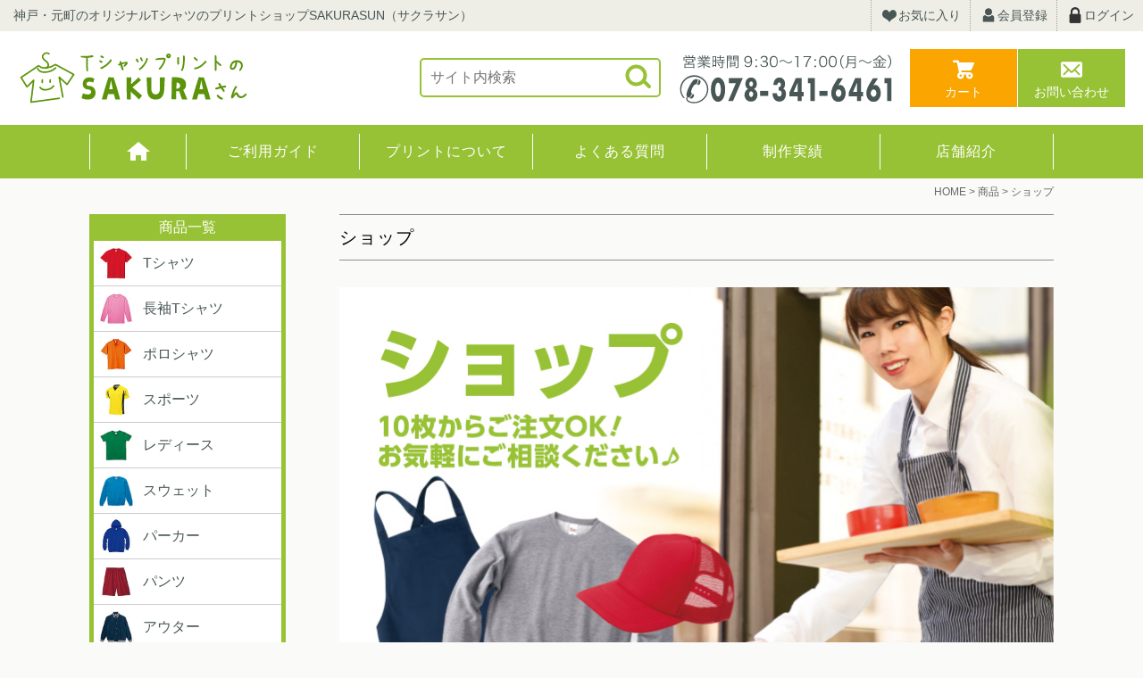

--- FILE ---
content_type: text/html; charset=UTF-8
request_url: https://www.print-sakurasun.com/product-category/shop-wear
body_size: 11728
content:
<!doctype html>
<html lang="ja">
<head>
<!-- Google Tag Manager -->
<script>(function(w,d,s,l,i){w[l]=w[l]||[];w[l].push({'gtm.start':
new Date().getTime(),event:'gtm.js'});var f=d.getElementsByTagName(s)[0],
j=d.createElement(s),dl=l!='dataLayer'?'&l='+l:'';j.async=true;j.src=
'https://www.googletagmanager.com/gtm.js?id='+i+dl;f.parentNode.insertBefore(j,f);
})(window,document,'script','dataLayer','GTM-T6GTJJX');</script>
<!-- End Google Tag Manager -->
<meta charset="UTF-8">
<meta http-equiv="X-UA-Compatible" content="IE=edge">
<meta name="viewport" content="width=device-width" />
<meta name="format-detection" content="telephone=no" />
				<script>document.documentElement.className = document.documentElement.className + ' yes-js js_active js'</script>
			<title>ショップ | Tシャツプリントのサクラさん</title>

<!-- All In One SEO Pack 3.6.2ob_start_detected [-1,-1] -->
<script type="application/ld+json" class="aioseop-schema">{}</script>
<link rel="canonical" href="https://www.print-sakurasun.com/product-category/shop-wear" />
<!-- All In One SEO Pack -->
<link rel='dns-prefetch' href='//s.w.org' />
<link rel="alternate" type="application/rss+xml" title="Tシャツプリントのサクラさん &raquo; ショップ カテゴリー のフィード" href="https://www.print-sakurasun.com/product-category/shop-wear/feed" />
		<script type="text/javascript">
			window._wpemojiSettings = {"baseUrl":"https:\/\/s.w.org\/images\/core\/emoji\/12.0.0-1\/72x72\/","ext":".png","svgUrl":"https:\/\/s.w.org\/images\/core\/emoji\/12.0.0-1\/svg\/","svgExt":".svg","source":{"concatemoji":"https:\/\/www.print-sakurasun.com\/wp-includes\/js\/wp-emoji-release.min.js?ver=5.4.2"}};
			/*! This file is auto-generated */
			!function(e,a,t){var r,n,o,i,p=a.createElement("canvas"),s=p.getContext&&p.getContext("2d");function c(e,t){var a=String.fromCharCode;s.clearRect(0,0,p.width,p.height),s.fillText(a.apply(this,e),0,0);var r=p.toDataURL();return s.clearRect(0,0,p.width,p.height),s.fillText(a.apply(this,t),0,0),r===p.toDataURL()}function l(e){if(!s||!s.fillText)return!1;switch(s.textBaseline="top",s.font="600 32px Arial",e){case"flag":return!c([127987,65039,8205,9895,65039],[127987,65039,8203,9895,65039])&&(!c([55356,56826,55356,56819],[55356,56826,8203,55356,56819])&&!c([55356,57332,56128,56423,56128,56418,56128,56421,56128,56430,56128,56423,56128,56447],[55356,57332,8203,56128,56423,8203,56128,56418,8203,56128,56421,8203,56128,56430,8203,56128,56423,8203,56128,56447]));case"emoji":return!c([55357,56424,55356,57342,8205,55358,56605,8205,55357,56424,55356,57340],[55357,56424,55356,57342,8203,55358,56605,8203,55357,56424,55356,57340])}return!1}function d(e){var t=a.createElement("script");t.src=e,t.defer=t.type="text/javascript",a.getElementsByTagName("head")[0].appendChild(t)}for(i=Array("flag","emoji"),t.supports={everything:!0,everythingExceptFlag:!0},o=0;o<i.length;o++)t.supports[i[o]]=l(i[o]),t.supports.everything=t.supports.everything&&t.supports[i[o]],"flag"!==i[o]&&(t.supports.everythingExceptFlag=t.supports.everythingExceptFlag&&t.supports[i[o]]);t.supports.everythingExceptFlag=t.supports.everythingExceptFlag&&!t.supports.flag,t.DOMReady=!1,t.readyCallback=function(){t.DOMReady=!0},t.supports.everything||(n=function(){t.readyCallback()},a.addEventListener?(a.addEventListener("DOMContentLoaded",n,!1),e.addEventListener("load",n,!1)):(e.attachEvent("onload",n),a.attachEvent("onreadystatechange",function(){"complete"===a.readyState&&t.readyCallback()})),(r=t.source||{}).concatemoji?d(r.concatemoji):r.wpemoji&&r.twemoji&&(d(r.twemoji),d(r.wpemoji)))}(window,document,window._wpemojiSettings);
		</script>
		<style type="text/css">
img.wp-smiley,
img.emoji {
	display: inline !important;
	border: none !important;
	box-shadow: none !important;
	height: 1em !important;
	width: 1em !important;
	margin: 0 .07em !important;
	vertical-align: -0.1em !important;
	background: none !important;
	padding: 0 !important;
}
</style>
	<link rel='stylesheet' id='wp-block-library-css'  href='https://www.print-sakurasun.com/wp-includes/css/dist/block-library/style.min.css?ver=5.4.2' type='text/css' media='all' />
<link rel='stylesheet' id='wc-block-vendors-style-css'  href='https://www.print-sakurasun.com/wp-content/plugins/woocommerce/packages/woocommerce-blocks/build/vendors-style.css?ver=2.7.3' type='text/css' media='all' />
<link rel='stylesheet' id='wc-block-style-css'  href='https://www.print-sakurasun.com/wp-content/plugins/woocommerce/packages/woocommerce-blocks/build/style.css?ver=2.7.3' type='text/css' media='all' />
<link rel='stylesheet' id='jquery-selectBox-css'  href='https://www.print-sakurasun.com/wp-content/plugins/yith-woocommerce-wishlist/assets/css/jquery.selectBox.css?ver=1.2.0' type='text/css' media='all' />
<link rel='stylesheet' id='yith-wcwl-font-awesome-css'  href='https://www.print-sakurasun.com/wp-content/plugins/yith-woocommerce-wishlist/assets/css/font-awesome.min.css?ver=4.7.0' type='text/css' media='all' />
<link rel='stylesheet' id='yith-wcwl-main-css'  href='https://www.print-sakurasun.com/wp-content/plugins/yith-woocommerce-wishlist/assets/css/style.css?ver=3.0.11' type='text/css' media='all' />
<style id='yith-wcwl-main-inline-css' type='text/css'>
.yith-wcwl-share li a{color: #FFFFFF;}.yith-wcwl-share li a:hover{color: #FFFFFF;}.yith-wcwl-share a.facebook{background: #39599E; background-color: #39599E;}.yith-wcwl-share a.facebook:hover{background: #595A5A; background-color: #595A5A;}.yith-wcwl-share a.twitter{background: #45AFE2; background-color: #45AFE2;}.yith-wcwl-share a.twitter:hover{background: #595A5A; background-color: #595A5A;}.yith-wcwl-share a.pinterest{background: #AB2E31; background-color: #AB2E31;}.yith-wcwl-share a.pinterest:hover{background: #595A5A; background-color: #595A5A;}.yith-wcwl-share a.email{background: #FBB102; background-color: #FBB102;}.yith-wcwl-share a.email:hover{background: #595A5A; background-color: #595A5A;}.yith-wcwl-share a.whatsapp{background: #00A901; background-color: #00A901;}.yith-wcwl-share a.whatsapp:hover{background: #595A5A; background-color: #595A5A;}
</style>
<link rel='stylesheet' id='contact-form-7-css'  href='https://www.print-sakurasun.com/wp-content/plugins/contact-form-7/includes/css/styles.css?ver=5.2' type='text/css' media='all' />
<link rel='stylesheet' id='contact-form-7-confirm-css'  href='https://www.print-sakurasun.com/wp-content/plugins/contact-form-7-add-confirm/includes/css/styles.css?ver=5.1' type='text/css' media='all' />
<link rel='stylesheet' id='woocommerce-conditional-product-fees-for-checkout-css'  href='https://www.print-sakurasun.com/wp-content/plugins/woo-conditional-product-fees-for-checkout/public/css/woocommerce-conditional-product-fees-for-checkout-public.css?ver=3.4' type='text/css' media='all' />
<link rel='stylesheet' id='woocommerce-conditional-product-fees-for-checkoutfont-awesome-css'  href='https://www.print-sakurasun.com/wp-content/plugins/woo-conditional-product-fees-for-checkout/admin/css/font-awesome.min.css?ver=3.4' type='text/css' media='all' />
<link rel='stylesheet' id='woocommerce-layout-css'  href='https://www.print-sakurasun.com/wp-content/plugins/woocommerce/assets/css/woocommerce-layout.css?ver=4.3.6' type='text/css' media='all' />
<link rel='stylesheet' id='woocommerce-smallscreen-css'  href='https://www.print-sakurasun.com/wp-content/plugins/woocommerce/assets/css/woocommerce-smallscreen.css?ver=4.3.6' type='text/css' media='only screen and (max-width: 768px)' />
<link rel='stylesheet' id='woocommerce-general-css'  href='https://www.print-sakurasun.com/wp-content/plugins/woocommerce/assets/css/woocommerce.css?ver=4.3.6' type='text/css' media='all' />
<style id='woocommerce-inline-inline-css' type='text/css'>
.woocommerce form .form-row .required { visibility: visible; }
</style>
<link rel='stylesheet' id='wpsbc-style-css'  href='https://www.print-sakurasun.com/wp-content/plugins/wp-simple-booking-calendar/assets/css/style-front-end.min.css?ver=2.0.5' type='text/css' media='all' />
<link rel='stylesheet' id='dashicons-css'  href='https://www.print-sakurasun.com/wp-includes/css/dashicons.min.css?ver=5.4.2' type='text/css' media='all' />
<style id='dashicons-inline-css' type='text/css'>
[data-font="Dashicons"]:before {font-family: 'Dashicons' !important;content: attr(data-icon) !important;speak: none !important;font-weight: normal !important;font-variant: normal !important;text-transform: none !important;line-height: 1 !important;font-style: normal !important;-webkit-font-smoothing: antialiased !important;-moz-osx-font-smoothing: grayscale !important;}
</style>
<link rel='stylesheet' id='woocommerce_prettyPhoto_css-css'  href='//www.print-sakurasun.com/wp-content/plugins/woocommerce/assets/css/prettyPhoto.css?ver=5.4.2' type='text/css' media='all' />
<link rel='stylesheet' id='wc-gateway-linepay-smart-payment-buttons-css'  href='https://www.print-sakurasun.com/wp-content/plugins/woocommerce-for-japan/assets/css/linepay_button.css?ver=5.4.2' type='text/css' media='all' />
<link rel='stylesheet' id='wapf-frontend-css'  href='https://www.print-sakurasun.com/wp-content/plugins/advanced-product-fields-for-woocommerce-pro/assets/css/frontend.min.css?ver=1.4.2' type='text/css' media='all' />
<script type='text/javascript' src='https://www.print-sakurasun.com/wp-includes/js/jquery/jquery.js?ver=1.12.4-wp'></script>
<script type='text/javascript' src='https://www.print-sakurasun.com/wp-includes/js/jquery/jquery-migrate.min.js?ver=1.4.1'></script>
<script type='text/javascript'>
/* <![CDATA[ */
var my_ajax_object = {"ajax_url":"https:\/\/www.print-sakurasun.com\/wp-admin\/admin-ajax.php"};
/* ]]> */
</script>
<script type='text/javascript' src='https://www.print-sakurasun.com/wp-content/plugins/woo-conditional-product-fees-for-checkout/public/js/woocommerce-conditional-product-fees-for-checkout-public.js?ver=3.4'></script>
<link rel='https://api.w.org/' href='https://www.print-sakurasun.com/wp-json/' />
<link rel="EditURI" type="application/rsd+xml" title="RSD" href="https://www.print-sakurasun.com/xmlrpc.php?rsd" />
<link rel="wlwmanifest" type="application/wlwmanifest+xml" href="https://www.print-sakurasun.com/wp-includes/wlwmanifest.xml" /> 
<meta name="generator" content="WordPress 5.4.2" />
<meta name="generator" content="WooCommerce 4.3.6" />
	<noscript><style>.woocommerce-product-gallery{ opacity: 1 !important; }</style></noscript>
	<!-- WooCommerce Google Analytics Integration -->
		<script type='text/javascript'>
			var gaProperty = 'UA-100766216-4';
			var disableStr = 'ga-disable-' + gaProperty;
			if ( document.cookie.indexOf( disableStr + '=true' ) > -1 ) {
				window[disableStr] = true;
			}
			function gaOptout() {
				document.cookie = disableStr + '=true; expires=Thu, 31 Dec 2099 23:59:59 UTC; path=/';
				window[disableStr] = true;
			}
		</script>
		<script type='text/javascript'>(function(i,s,o,g,r,a,m){i['GoogleAnalyticsObject']=r;i[r]=i[r]||function(){
		(i[r].q=i[r].q||[]).push(arguments)},i[r].l=1*new Date();a=s.createElement(o),
		m=s.getElementsByTagName(o)[0];a.async=1;a.src=g;m.parentNode.insertBefore(a,m)
		})(window,document,'script', '//www.google-analytics.com/analytics.js','ga');ga( 'create', 'UA-100766216-4', 'www.print-sakurasun.com' );ga( 'require', 'displayfeatures' );ga( 'require', 'linkid' );ga( 'set', 'anonymizeIp', true );
		ga( 'set', 'dimension1', 'no' );
ga( 'require', 'ecommerce', 'ecommerce.js');</script>
		<!-- /WooCommerce Google Analytics Integration --><!--stylesheet--> 
<link rel="stylesheet" href="https://www.print-sakurasun.com/wp-content/themes/sakurasun/css/normalize.css" />
<link rel="stylesheet" href="https://www.print-sakurasun.com/wp-content/themes/sakurasun/css/base.css" />
<link rel="stylesheet" href="https://www.print-sakurasun.com/wp-content/themes/sakurasun/css/utility.css" />
<link rel="stylesheet" href="https://www.print-sakurasun.com/wp-content/themes/sakurasun/css/magnific-popup.css" />
<link rel="stylesheet" href="https://www.print-sakurasun.com/wp-content/themes/sakurasun/css/style_pc.css" media="screen and (min-width:768px)" />
<link rel="stylesheet" href="https://www.print-sakurasun.com/wp-content/themes/sakurasun/css/style_sp.css" media="screen and (max-width:767px)" />
<link rel="stylesheet" href="https://www.print-sakurasun.com/wp-content/themes/sakurasun/css/form.css" />
<link rel="stylesheet" href="https://www.print-sakurasun.com/wp-content/themes/sakurasun/css/customize.css?ver=1.0.0" />
<!--js--> 
<script src="https://www.print-sakurasun.com/wp-content/themes/sakurasun/js/jquery-1.12.4.min.js"></script>
<script src="https://www.print-sakurasun.com/wp-content/themes/sakurasun/js/base.js"></script>
<script src="https://www.print-sakurasun.com/wp-content/themes/sakurasun/js/jquery.magnific-popup.min.js"></script>
<!--スライド--> 
<link rel="stylesheet" href="https://www.print-sakurasun.com/wp-content/themes/sakurasun/css/slick.css">
<script type="text/javascript" src="https://www.print-sakurasun.com/wp-content/themes/sakurasun/js/slick.min.js"></script>
<!--icon--> 
<link rel="icon" href="https://www.print-sakurasun.com/wp-content/themes/sakurasun/favicon.ico" type="image/vnd.microsoft.icon" />
<link rel="apple-touch-icon" href="https://www.print-sakurasun.com/wp-content/themes/sakurasun/apple-touch-icon.png">
<!--URL-->
<link rel="start" href="https://www.print-sakurasun.com" />
<!-- Google Analytics -->
</head>
<body data-rsssl=1>
<!-- Google Tag Manager (noscript) -->
<noscript><iframe src="https://www.googletagmanager.com/ns.html?id=GTM-T6GTJJX"
height="0" width="0" style="display:none;visibility:hidden"></iframe></noscript>
<!-- End Google Tag Manager (noscript) -->
<div id="wrapper">
<!--▼▼▼▼▼▼▼▼▼▼header▼▼▼▼▼▼▼▼▼▼-->
<header class="header">
<!--header_copy(pc)-->
<p class="header_copy pc">神戸・元町のオリジナルTシャツのプリントショップSAKURASUN（サクラサン）</p>
<!-- header_shopnav(pc) -->
<ul class="header_shopnav pc">
<li><a href="https://www.print-sakurasun.com/wishlist"><span class="icon_favorite">お気に入り</span></a></li>
<li><a href="https://www.print-sakurasun.com/my-account"><span class="icon_member">会員登録</span></a></li>
<li><a href="https://www.print-sakurasun.com/my-account"><span class="icon_login">ログイン</span></a></li>
</ul>
<!--header_logo-->
<p class="header_logo"><a href="https://www.print-sakurasun.com" class="rootLink"><img src="https://www.print-sakurasun.com/images/logo.svg" alt="SAKURASAN" /></a></p>
<!--header_searchform(pc)-->
<form class="header_searchform pc" method="get" action="https://www.print-sakurasun.com">
<input type="text" name="s" placeholder="サイト内検索" value="" />
<input type="submit" value="" class="searchbtn" />
</form>
<!-- header_tel(pc) -->
<p class="header_tel pc"><img src="https://www.print-sakurasun.com/images/header_tel.svg" alt="受付時間8:30〜17：30（月〜金）電話078-341-6461" /></p>
<!--header_btn-->
<ul class="header_btn">
<li><a href="https://www.print-sakurasun.com/cart" class="icon_cart">カート</a></li>
<li><a href="https://www.print-sakurasun.com/otoiawase" class="icon_mail">お問い合わせ</a></li>
</ul>
<p class="globalnav_btn sp accordionopen">MENU</p>
<nav class="globalnav accordion">
<!--header_shopnav(sp)-->
<ul class="header_shopnav sp">
<li><a href="https://www.print-sakurasun.com/wishlist"><span class="icon_favorite">お気に入り</span></a></li>
<li><a href="https://www.print-sakurasun.com/my-account"><span class="icon_member">会員登録</span></a></li>
<li><a href="https://www.print-sakurasun.com/my-account"><span class="icon_login">ログイン</span></a></li>
</ul>
<!-- header_mainnav -->
<ul class="header_mainnav">
<li><a href="https://www.print-sakurasun.com">HOME</a></li>
<li><a href="https://www.print-sakurasun.com/guide">ご利用ガイド</a></li>
<li><a href="https://www.print-sakurasun.com/print">プリントについて</a></li>
<li><a href="https://www.print-sakurasun.com/faq">よくある質問</a></li>
<li><a href="https://www.print-sakurasun.com/works">制作実績</a></li>
<li><a href="https://www.print-sakurasun.com/sakurasun">店舗紹介</a></li>
</ul>
<!--header_searchform(sp)-->
<form class="header_searchform sp" method="get" action="https://www.print-sakurasun.com">
<input type="text" name="s" placeholder="サイト内検索" value="" />
<input type="submit" value="" class="searchbtn" />
</form>
<!--sidebar(sp)-->
<div class="sidebar sp">

<ul class="itemnav">
<li><a href="https://www.print-sakurasun.com/product-category/t-shirt"><img src="https://www.print-sakurasun.com/images/category/tshirt_ss.jpg" alt="" style="width:40px;"/>Tシャツ</a></li>
<li><a href="https://www.print-sakurasun.com/product-category/ls-t-shirt"><img src="https://www.print-sakurasun.com/images/category/ls-t-shirt_ss.jpg" alt="" style="width:40px;"/>長袖Tシャツ</a></li>
<li><a href="https://www.print-sakurasun.com/product-category/polo-shirt"><img src="https://www.print-sakurasun.com/images/category/polo-shirt_ss.jpg" alt="" style="width:40px;"/>ポロシャツ</a></li>
<li><a href="https://www.print-sakurasun.com/product-category/sports-wear"><img src="https://www.print-sakurasun.com/images/category/sports-wear_ss.jpg" alt="" style="width:40px;"/>スポーツ</a></li>
<li><a href="https://www.print-sakurasun.com/product-category/ladies"><img src="https://www.print-sakurasun.com/images/category/ladies_ss.jpg" alt="" style="width:40px;"/>レディース</a></li>
<li><a href="https://www.print-sakurasun.com/product-category/sweat-shirt"><img src="https://www.print-sakurasun.com/images/category/sweat-shirt_ss.jpg" alt="" style="width:40px;"/>スウェット</a></li>
<li><a href="https://www.print-sakurasun.com/product-category/parka"><img src="https://www.print-sakurasun.com/images/category/parka_ss.jpg" alt="" style="width:40px;"/>パーカー</a></li>
<!--<li><a href="https://www.print-sakurasun.com/product-category/jersey"><img src="https://www.print-sakurasun.com/images/category/jersey_ss.jpg" alt="" style="width:40px;"/>ジャージ</a></li>-->
<li><a href="https://www.print-sakurasun.com/product-category/pants"><img src="https://www.print-sakurasun.com/images/category/pants_ss.jpg" alt="" style="width:40px;"/>パンツ</a></li>
<li><a href="https://www.print-sakurasun.com/product-category/outer"><img src="https://www.print-sakurasun.com/images/category/outer_ss.jpg" alt="" style="width:40px;"/>アウター</a></li>
<li><a href="https://www.print-sakurasun.com/product-category/kids"><img src="https://www.print-sakurasun.com/images/category/kids_ss.jpg" alt="" style="width:40px;"/>キッズ・ベビー</a></li>
<li><a href="https://www.print-sakurasun.com/product-category/cap"><img src="https://www.print-sakurasun.com/images/category/cap_ss.jpg" alt="" style="width:40px;"/>キャップ</a></li>
<!--<li><a href="https://www.print-sakurasun.com/product-category/apron"><img src="https://www.print-sakurasun.com/images/category/apron_ss.jpg" alt="" style="width:40px;"/>エプロン</a></li>-->
<!--<li><a href="https://www.print-sakurasun.com/product-category/uniform"><img src="https://www.print-sakurasun.com/images/category/uniform_ss.jpg" alt="" style="width:40px;"/>ユニフォーム</a></li>-->
<!--<li><a href="https://www.print-sakurasun.com/product-category/happi"><img src="https://www.print-sakurasun.com/images/category/happi_ss.jpg" alt="" style="width:40px;"/>ハッピ</a></li>-->
<li><a href="https://www.print-sakurasun.com/product-category/bag"><img src="https://www.print-sakurasun.com/images/category/bag_ss.jpg" alt="" style="width:40px;"/>バッグ</a></li>
<li><a href="https://www.print-sakurasun.com/product-category/towel"><img src="https://www.print-sakurasun.com/images/category/towel_ss.jpg" alt="" style="width:40px;"/>タオル</a></li>
<!--<li><a href="https://www.print-sakurasun.com/product-category/goods"><img src="https://www.print-sakurasun.com/images/category/goods_ss.jpg" alt="" style="width:40px;"/>グッズ</a></li>-->
<!--<li><a href="https://www.print-sakurasun.com/product-category/name"><img src="https://www.print-sakurasun.com/images/category/name_ss.jpg" alt="" style="width:40px;"/>ネーム</a></li>-->
<!--<li><a href="https://www.print-sakurasun.com/product-category/mask"><img src="https://www.print-sakurasun.com/images/category/mask_ss.jpg" alt="" style="width:40px;"/>マスク</a></li>-->
<li><a href="https://www.print-sakurasun.com/product-category/other"><img src="https://www.print-sakurasun.com/images/category/apron_ss.jpg" alt="" style="width:40px;"/>その他</a></li>
</ul>
<div class="subinfo">
<p class="subinfo_btn"><a href="https://www.print-sakurasun.com/cart"><span class="icon_cart">カートを見る</span></a></p>
<ul class="subinfo_list">
<!--<li>商品数： 0点</li>
<li>合計： 0円</li>-->
<li><a href="https://www.print-sakurasun.com/guide/order">ご注文方法</a></li>
<li><a href="https://www.print-sakurasun.com/guide/shipping">送料・納期・返品について</a></li>
<li><a href="https://www.print-sakurasun.com/siteinfo/law">特定商取引に関する表記</a></li>
</ul>
<p class="subinfo_btn"><a href="https://www.print-sakurasun.com/sakurasun"><span class="icon_shop">店舗のご案内</span></a></p>
<ul class="subinfo_list">
<li>プリントショップSAKURASUN</li>
<li>兵庫県神戸市中央区花隈町21-7</li>
<li>Tel：078-341-6461</li>
<li>Fax：078-341-3187</li>
<li>営業時間：9:30～17:00</li>
<li>定休日：土/日/祝</li>
</ul>
</div>
<!--▼▼▼▼▼▼▼▼▼▼calendar▼▼▼▼▼▼▼▼▼▼-->
	
<div class="wpsbc-container wpsbc-calendar-1" data-id="1" data-show_title="0" data-show_legend="0" data-legend_position="side" data-show_button_navigation="1" data-current_year="2026" data-current_month="1" data-language="ja" data-min_width="200" data-max_width="380" ><div class="wpsbc-calendars-wrapper "><div class="wpsbc-calendars"><div class="wpsbc-calendar"><div class="wpsbc-calendar-header wpsbc-heading"><div class="wpsbc-calendar-header-navigation"><a href="#" class="wpsbc-prev"><span class="wpsbc-arrow"></span></a><div class="wpsbc-select-container"><select><option value="1760486400" >10月 2025</option><option value="1763164800" >11月 2025</option><option value="1765756800" >12月 2025</option><option value="1768435200"  selected='selected'>1月 2026</option><option value="1771113600" >2月 2026</option><option value="1773532800" >3月 2026</option><option value="1776211200" >4月 2026</option><option value="1778803200" >5月 2026</option><option value="1781481600" >6月 2026</option><option value="1784073600" >7月 2026</option><option value="1786752000" >8月 2026</option><option value="1789430400" >9月 2026</option><option value="1792022400" >10月 2026</option><option value="1794700800" >11月 2026</option><option value="1797292800" >12月 2026</option><option value="1799971200" >1月 2027</option></select></div><a href="#" class="wpsbc-next"><span class="wpsbc-arrow"></span></a></div></div><div class="wpsbc-calendar-wrapper"><table><thead><tr><th>日</th><th>月</th><th>火</th><th>水</th><th>木</th><th>金</th><th>土</th></tr></thead><tbody><tr><td><div class="wpsbc-date  wpsbc-gap" ><div class="wpsbc-date-inner"></div></div></td><td><div class="wpsbc-date  wpsbc-gap" ><div class="wpsbc-date-inner"></div></div></td><td><div class="wpsbc-date  wpsbc-gap" ><div class="wpsbc-date-inner"></div></div></td><td><div class="wpsbc-date  wpsbc-gap" ><div class="wpsbc-date-inner"></div></div></td><td><div class="wpsbc-date wpsbc-legend-item-1 " data-year="2026" data-month="1" data-day="1"><div class="wpsbc-legend-item-icon wpsbc-legend-item-icon-1" data-type="single"><div class="wpsbc-legend-item-icon-color" ></div><div class="wpsbc-legend-item-icon-color" ></div></div><div class="wpsbc-date-inner"><span class="wpsbc-date-number">1</span></div></div></td><td><div class="wpsbc-date wpsbc-legend-item-1 " data-year="2026" data-month="1" data-day="2"><div class="wpsbc-legend-item-icon wpsbc-legend-item-icon-1" data-type="single"><div class="wpsbc-legend-item-icon-color" ></div><div class="wpsbc-legend-item-icon-color" ></div></div><div class="wpsbc-date-inner"><span class="wpsbc-date-number">2</span></div></div></td><td><div class="wpsbc-date wpsbc-legend-item-1 " data-year="2026" data-month="1" data-day="3"><div class="wpsbc-legend-item-icon wpsbc-legend-item-icon-1" data-type="single"><div class="wpsbc-legend-item-icon-color" ></div><div class="wpsbc-legend-item-icon-color" ></div></div><div class="wpsbc-date-inner"><span class="wpsbc-date-number">3</span></div></div></td></tr><tr><td><div class="wpsbc-date wpsbc-legend-item-1 " data-year="2026" data-month="1" data-day="4"><div class="wpsbc-legend-item-icon wpsbc-legend-item-icon-1" data-type="single"><div class="wpsbc-legend-item-icon-color" ></div><div class="wpsbc-legend-item-icon-color" ></div></div><div class="wpsbc-date-inner"><span class="wpsbc-date-number">4</span></div></div></td><td><div class="wpsbc-date wpsbc-legend-item-1 " data-year="2026" data-month="1" data-day="5"><div class="wpsbc-legend-item-icon wpsbc-legend-item-icon-1" data-type="single"><div class="wpsbc-legend-item-icon-color" ></div><div class="wpsbc-legend-item-icon-color" ></div></div><div class="wpsbc-date-inner"><span class="wpsbc-date-number">5</span></div></div></td><td><div class="wpsbc-date wpsbc-legend-item-1 " data-year="2026" data-month="1" data-day="6"><div class="wpsbc-legend-item-icon wpsbc-legend-item-icon-1" data-type="single"><div class="wpsbc-legend-item-icon-color" ></div><div class="wpsbc-legend-item-icon-color" ></div></div><div class="wpsbc-date-inner"><span class="wpsbc-date-number">6</span></div></div></td><td><div class="wpsbc-date wpsbc-legend-item-1 " data-year="2026" data-month="1" data-day="7"><div class="wpsbc-legend-item-icon wpsbc-legend-item-icon-1" data-type="single"><div class="wpsbc-legend-item-icon-color" ></div><div class="wpsbc-legend-item-icon-color" ></div></div><div class="wpsbc-date-inner"><span class="wpsbc-date-number">7</span></div></div></td><td><div class="wpsbc-date wpsbc-legend-item-1 " data-year="2026" data-month="1" data-day="8"><div class="wpsbc-legend-item-icon wpsbc-legend-item-icon-1" data-type="single"><div class="wpsbc-legend-item-icon-color" ></div><div class="wpsbc-legend-item-icon-color" ></div></div><div class="wpsbc-date-inner"><span class="wpsbc-date-number">8</span></div></div></td><td><div class="wpsbc-date wpsbc-legend-item-1 " data-year="2026" data-month="1" data-day="9"><div class="wpsbc-legend-item-icon wpsbc-legend-item-icon-1" data-type="single"><div class="wpsbc-legend-item-icon-color" ></div><div class="wpsbc-legend-item-icon-color" ></div></div><div class="wpsbc-date-inner"><span class="wpsbc-date-number">9</span></div></div></td><td><div class="wpsbc-date wpsbc-legend-item-1 " data-year="2026" data-month="1" data-day="10"><div class="wpsbc-legend-item-icon wpsbc-legend-item-icon-1" data-type="single"><div class="wpsbc-legend-item-icon-color" ></div><div class="wpsbc-legend-item-icon-color" ></div></div><div class="wpsbc-date-inner"><span class="wpsbc-date-number">10</span></div></div></td></tr><tr><td><div class="wpsbc-date wpsbc-legend-item-1 " data-year="2026" data-month="1" data-day="11"><div class="wpsbc-legend-item-icon wpsbc-legend-item-icon-1" data-type="single"><div class="wpsbc-legend-item-icon-color" ></div><div class="wpsbc-legend-item-icon-color" ></div></div><div class="wpsbc-date-inner"><span class="wpsbc-date-number">11</span></div></div></td><td><div class="wpsbc-date wpsbc-legend-item-1 " data-year="2026" data-month="1" data-day="12"><div class="wpsbc-legend-item-icon wpsbc-legend-item-icon-1" data-type="single"><div class="wpsbc-legend-item-icon-color" ></div><div class="wpsbc-legend-item-icon-color" ></div></div><div class="wpsbc-date-inner"><span class="wpsbc-date-number">12</span></div></div></td><td><div class="wpsbc-date wpsbc-legend-item-1 " data-year="2026" data-month="1" data-day="13"><div class="wpsbc-legend-item-icon wpsbc-legend-item-icon-1" data-type="single"><div class="wpsbc-legend-item-icon-color" ></div><div class="wpsbc-legend-item-icon-color" ></div></div><div class="wpsbc-date-inner"><span class="wpsbc-date-number">13</span></div></div></td><td><div class="wpsbc-date wpsbc-legend-item-1 " data-year="2026" data-month="1" data-day="14"><div class="wpsbc-legend-item-icon wpsbc-legend-item-icon-1" data-type="single"><div class="wpsbc-legend-item-icon-color" ></div><div class="wpsbc-legend-item-icon-color" ></div></div><div class="wpsbc-date-inner"><span class="wpsbc-date-number">14</span></div></div></td><td><div class="wpsbc-date wpsbc-legend-item-1 " data-year="2026" data-month="1" data-day="15"><div class="wpsbc-legend-item-icon wpsbc-legend-item-icon-1" data-type="single"><div class="wpsbc-legend-item-icon-color" ></div><div class="wpsbc-legend-item-icon-color" ></div></div><div class="wpsbc-date-inner"><span class="wpsbc-date-number">15</span></div></div></td><td><div class="wpsbc-date wpsbc-legend-item-1 " data-year="2026" data-month="1" data-day="16"><div class="wpsbc-legend-item-icon wpsbc-legend-item-icon-1" data-type="single"><div class="wpsbc-legend-item-icon-color" ></div><div class="wpsbc-legend-item-icon-color" ></div></div><div class="wpsbc-date-inner"><span class="wpsbc-date-number">16</span></div></div></td><td><div class="wpsbc-date wpsbc-legend-item-1 " data-year="2026" data-month="1" data-day="17"><div class="wpsbc-legend-item-icon wpsbc-legend-item-icon-1" data-type="single"><div class="wpsbc-legend-item-icon-color" ></div><div class="wpsbc-legend-item-icon-color" ></div></div><div class="wpsbc-date-inner"><span class="wpsbc-date-number">17</span></div></div></td></tr><tr><td><div class="wpsbc-date wpsbc-legend-item-1 " data-year="2026" data-month="1" data-day="18"><div class="wpsbc-legend-item-icon wpsbc-legend-item-icon-1" data-type="single"><div class="wpsbc-legend-item-icon-color" ></div><div class="wpsbc-legend-item-icon-color" ></div></div><div class="wpsbc-date-inner"><span class="wpsbc-date-number">18</span></div></div></td><td><div class="wpsbc-date wpsbc-legend-item-1 " data-year="2026" data-month="1" data-day="19"><div class="wpsbc-legend-item-icon wpsbc-legend-item-icon-1" data-type="single"><div class="wpsbc-legend-item-icon-color" ></div><div class="wpsbc-legend-item-icon-color" ></div></div><div class="wpsbc-date-inner"><span class="wpsbc-date-number">19</span></div></div></td><td><div class="wpsbc-date wpsbc-legend-item-1 " data-year="2026" data-month="1" data-day="20"><div class="wpsbc-legend-item-icon wpsbc-legend-item-icon-1" data-type="single"><div class="wpsbc-legend-item-icon-color" ></div><div class="wpsbc-legend-item-icon-color" ></div></div><div class="wpsbc-date-inner"><span class="wpsbc-date-number">20</span></div></div></td><td><div class="wpsbc-date wpsbc-legend-item-1 " data-year="2026" data-month="1" data-day="21"><div class="wpsbc-legend-item-icon wpsbc-legend-item-icon-1" data-type="single"><div class="wpsbc-legend-item-icon-color" ></div><div class="wpsbc-legend-item-icon-color" ></div></div><div class="wpsbc-date-inner"><span class="wpsbc-date-number">21</span></div></div></td><td><div class="wpsbc-date wpsbc-legend-item-1 " data-year="2026" data-month="1" data-day="22"><div class="wpsbc-legend-item-icon wpsbc-legend-item-icon-1" data-type="single"><div class="wpsbc-legend-item-icon-color" ></div><div class="wpsbc-legend-item-icon-color" ></div></div><div class="wpsbc-date-inner"><span class="wpsbc-date-number">22</span></div></div></td><td><div class="wpsbc-date wpsbc-legend-item-1 " data-year="2026" data-month="1" data-day="23"><div class="wpsbc-legend-item-icon wpsbc-legend-item-icon-1" data-type="single"><div class="wpsbc-legend-item-icon-color" ></div><div class="wpsbc-legend-item-icon-color" ></div></div><div class="wpsbc-date-inner"><span class="wpsbc-date-number">23</span></div></div></td><td><div class="wpsbc-date wpsbc-legend-item-1 " data-year="2026" data-month="1" data-day="24"><div class="wpsbc-legend-item-icon wpsbc-legend-item-icon-1" data-type="single"><div class="wpsbc-legend-item-icon-color" ></div><div class="wpsbc-legend-item-icon-color" ></div></div><div class="wpsbc-date-inner"><span class="wpsbc-date-number">24</span></div></div></td></tr><tr><td><div class="wpsbc-date wpsbc-legend-item-1 " data-year="2026" data-month="1" data-day="25"><div class="wpsbc-legend-item-icon wpsbc-legend-item-icon-1" data-type="single"><div class="wpsbc-legend-item-icon-color" ></div><div class="wpsbc-legend-item-icon-color" ></div></div><div class="wpsbc-date-inner"><span class="wpsbc-date-number">25</span></div></div></td><td><div class="wpsbc-date wpsbc-legend-item-1 " data-year="2026" data-month="1" data-day="26"><div class="wpsbc-legend-item-icon wpsbc-legend-item-icon-1" data-type="single"><div class="wpsbc-legend-item-icon-color" ></div><div class="wpsbc-legend-item-icon-color" ></div></div><div class="wpsbc-date-inner"><span class="wpsbc-date-number">26</span></div></div></td><td><div class="wpsbc-date wpsbc-legend-item-1 " data-year="2026" data-month="1" data-day="27"><div class="wpsbc-legend-item-icon wpsbc-legend-item-icon-1" data-type="single"><div class="wpsbc-legend-item-icon-color" ></div><div class="wpsbc-legend-item-icon-color" ></div></div><div class="wpsbc-date-inner"><span class="wpsbc-date-number">27</span></div></div></td><td><div class="wpsbc-date wpsbc-legend-item-1 " data-year="2026" data-month="1" data-day="28"><div class="wpsbc-legend-item-icon wpsbc-legend-item-icon-1" data-type="single"><div class="wpsbc-legend-item-icon-color" ></div><div class="wpsbc-legend-item-icon-color" ></div></div><div class="wpsbc-date-inner"><span class="wpsbc-date-number">28</span></div></div></td><td><div class="wpsbc-date wpsbc-legend-item-1 " data-year="2026" data-month="1" data-day="29"><div class="wpsbc-legend-item-icon wpsbc-legend-item-icon-1" data-type="single"><div class="wpsbc-legend-item-icon-color" ></div><div class="wpsbc-legend-item-icon-color" ></div></div><div class="wpsbc-date-inner"><span class="wpsbc-date-number">29</span></div></div></td><td><div class="wpsbc-date wpsbc-legend-item-1 " data-year="2026" data-month="1" data-day="30"><div class="wpsbc-legend-item-icon wpsbc-legend-item-icon-1" data-type="single"><div class="wpsbc-legend-item-icon-color" ></div><div class="wpsbc-legend-item-icon-color" ></div></div><div class="wpsbc-date-inner"><span class="wpsbc-date-number">30</span></div></div></td><td><div class="wpsbc-date wpsbc-legend-item-1 " data-year="2026" data-month="1" data-day="31"><div class="wpsbc-legend-item-icon wpsbc-legend-item-icon-1" data-type="single"><div class="wpsbc-legend-item-icon-color" ></div><div class="wpsbc-legend-item-icon-color" ></div></div><div class="wpsbc-date-inner"><span class="wpsbc-date-number">31</span></div></div></td></tr></tbody></table></div></div></div></div><style>.wpsbc-container.wpsbc-calendar-1 .wpsbc-legend-item-icon-1 div:first-of-type { background-color: #ddffcc; }.wpsbc-container.wpsbc-calendar-1 .wpsbc-legend-item-icon-1 div:nth-of-type(2) { background-color: transparent; }.wpsbc-container.wpsbc-calendar-1 .wpsbc-legend-item-icon-1 div:first-of-type svg { fill: #ddffcc; }.wpsbc-container.wpsbc-calendar-1 .wpsbc-legend-item-icon-1 div:nth-of-type(2) svg { fill: transparent; }.wpsbc-container.wpsbc-calendar-1 .wpsbc-legend-item-icon-2 div:first-of-type { background-color: #ffc0bd; }.wpsbc-container.wpsbc-calendar-1 .wpsbc-legend-item-icon-2 div:nth-of-type(2) { background-color: transparent; }.wpsbc-container.wpsbc-calendar-1 .wpsbc-legend-item-icon-2 div:first-of-type svg { fill: #ffc0bd; }.wpsbc-container.wpsbc-calendar-1 .wpsbc-legend-item-icon-2 div:nth-of-type(2) svg { fill: transparent; }.wpsbc-container.wpsbc-calendar-1 .wpsbc-legend-item-icon-3 div:first-of-type { background-color: #fee2a0; }.wpsbc-container.wpsbc-calendar-1 .wpsbc-legend-item-icon-3 div:nth-of-type(2) { background-color: transparent; }.wpsbc-container.wpsbc-calendar-1 .wpsbc-legend-item-icon-3 div:first-of-type svg { fill: #fee2a0; }.wpsbc-container.wpsbc-calendar-1 .wpsbc-legend-item-icon-3 div:nth-of-type(2) svg { fill: transparent; }</style><div class="wpsbc-container-loaded" data-just-loaded="1"></div></div>
<!--▲▲▲▲▲▲▲▲▲▲calendar▲▲▲▲▲▲▲▲▲▲-->

</div>
</nav>
</header>
<!--▲▲▲▲▲▲▲▲▲▲header▲▲▲▲▲▲▲▲▲▲-->
<div class="frame">
<main>
<!--▼▼▼▼▼▼▼▼▼▼path▼▼▼▼▼▼▼▼▼▼-->
<div class="path">
<p><!-- Breadcrumb NavXT 6.5.0 -->
<span property="itemListElement" typeof="ListItem"><a property="item" typeof="WebPage" title="Go to Tシャツプリントのサクラさん." href="https://www.print-sakurasun.com" class="home" ><span property="name">HOME</span></a><meta property="position" content="1"></span> &gt; <span property="itemListElement" typeof="ListItem"><a property="item" typeof="WebPage" title="Go to 商品." href="https://www.print-sakurasun.com/shop" class="post post-product-archive" ><span property="name">商品</span></a><meta property="position" content="2"></span> &gt; <span property="itemListElement" typeof="ListItem"><span property="name">ショップ</span><meta property="position" content="3"></span></p>
</div>
<!--▲▲▲▲▲▲▲▲▲▲path▲▲▲▲▲▲▲▲▲▲-->
<!--▼▼▼▼▼▼▼▼▼▼section▼▼▼▼▼▼▼▼▼▼-->
<section id="woo_list">
<h1 class="tx_pagetitle">ショップ</h1>
<div id="primary" class="content-area"><img src='https://www.print-sakurasun.com/wp-content/uploads/2021/11/cat_shop_sp.jpg' class='category_banner_image' /><div class="woocommerce columns-3 ">
<div class="woocommerce-notices-wrapper"></div><p class="woocommerce-result-count">
	全 3 件を表示</p>
<form class="woocommerce-ordering" method="get">
	<select name="orderby" class="orderby" aria-label="ストアでの注文">
					<option value="popularity"  selected='selected'>人気順</option>
					<option value="date" >新しい順に並べ替え</option>
			</select>
	<input type="hidden" name="paged" value="1" />
	</form>
<ul class="products columns-3">
<li class="product type-product post-2453 status-publish first instock product_cat-kids product_cat-shop-wear product_cat-sweat-shirt product_tag-united-athle has-post-thumbnail taxable shipping-taxable product-type-simple">
	<a href="https://www.print-sakurasun.com/shop/sweat-shirt/5044-01-02" class="woocommerce-LoopProduct-link woocommerce-loop-product__link"><img width="300" height="300" src="https://www.print-sakurasun.com/wp-content/uploads/2020/07/5044-0102_img01-1-300x300.png" class="attachment-woocommerce_thumbnail size-woocommerce_thumbnail" alt="" srcset="https://www.print-sakurasun.com/wp-content/uploads/2020/07/5044-0102_img01-1-300x300.png 300w, https://www.print-sakurasun.com/wp-content/uploads/2020/07/5044-0102_img01-1-150x150.png 150w, https://www.print-sakurasun.com/wp-content/uploads/2020/07/5044-0102_img01-1-600x600.png 600w, https://www.print-sakurasun.com/wp-content/uploads/2020/07/5044-0102_img01-1-100x100.png 100w, https://www.print-sakurasun.com/wp-content/uploads/2020/07/5044-0102_img01-1.png 750w" sizes="(max-width: 300px) 100vw, 300px" /><h2 class="woocommerce-loop-product__title">品番:5044-01,02　10.0オンス クルーネックスウェット(裏パイル)</h2>
</a></li>
<li class="product type-product post-2809 status-publish instock product_cat-shop-wear product_cat-other product_tag-truss has-post-thumbnail taxable shipping-taxable product-type-simple">
	<a href="https://www.print-sakurasun.com/shop/shop-wear/hmk213" class="woocommerce-LoopProduct-link woocommerce-loop-product__link"><img width="300" height="300" src="https://www.print-sakurasun.com/wp-content/uploads/2020/07/HMK213_img01-300x300.jpg" class="attachment-woocommerce_thumbnail size-woocommerce_thumbnail" alt="" srcset="https://www.print-sakurasun.com/wp-content/uploads/2020/07/HMK213_img01-300x300.jpg 300w, https://www.print-sakurasun.com/wp-content/uploads/2020/07/HMK213_img01-150x150.jpg 150w, https://www.print-sakurasun.com/wp-content/uploads/2020/07/HMK213_img01-600x600.jpg 600w, https://www.print-sakurasun.com/wp-content/uploads/2020/07/HMK213_img01-100x100.jpg 100w, https://www.print-sakurasun.com/wp-content/uploads/2020/07/HMK213_img01.jpg 750w" sizes="(max-width: 300px) 100vw, 300px" /><h2 class="woocommerce-loop-product__title">品番:HMK213　帆前掛け</h2>
</a></li>
<li class="product type-product post-5025 status-publish last instock product_cat-shop-wear product_cat-other has-post-thumbnail taxable shipping-taxable product-type-simple">
	<a href="https://www.print-sakurasun.com/shop/shop-wear/1384-01" class="woocommerce-LoopProduct-link woocommerce-loop-product__link"><img width="300" height="300" src="https://www.print-sakurasun.com/wp-content/uploads/2023/01/1384-01_img01-300x300.png" class="attachment-woocommerce_thumbnail size-woocommerce_thumbnail" alt="" srcset="https://www.print-sakurasun.com/wp-content/uploads/2023/01/1384-01_img01-300x300.png 300w, https://www.print-sakurasun.com/wp-content/uploads/2023/01/1384-01_img01-150x150.png 150w, https://www.print-sakurasun.com/wp-content/uploads/2023/01/1384-01_img01-600x600.png 600w, https://www.print-sakurasun.com/wp-content/uploads/2023/01/1384-01_img01-100x100.png 100w, https://www.print-sakurasun.com/wp-content/uploads/2023/01/1384-01_img01.png 750w" sizes="(max-width: 300px) 100vw, 300px" /><h2 class="woocommerce-loop-product__title">品番:1384-01　ウォッシュ キャンバス＆ツイル エプロン（クロスタイプ）</h2>
</a><a href="https://www.print-sakurasun.com/shop/shop-wear/1384-01" rel="nofollow" data-product_id="5025" data-product_sku="" data-quantity="0" class="button  product_type_simple ajax_add_to_cart">続きを読む</a></li>
</ul>
</div>
</div></section>
<!--▲▲▲▲▲▲▲▲▲▲section▲▲▲▲▲▲▲▲▲▲-->
</main>
<!--▼▼▼▼▼▼▼▼▼▼sidebar(pc)▼▼▼▼▼▼▼▼▼▼-->
<aside class="sidebar pc">
<ul class="itemnav">
<li><a href="https://www.print-sakurasun.com/product-category/t-shirt"><img src="https://www.print-sakurasun.com/images/category/tshirt_ss.jpg" alt="" style="width:40px;"/>Tシャツ</a></li>
<li><a href="https://www.print-sakurasun.com/product-category/ls-t-shirt"><img src="https://www.print-sakurasun.com/images/category/ls-t-shirt_ss.jpg" alt="" style="width:40px;"/>長袖Tシャツ</a></li>
<li><a href="https://www.print-sakurasun.com/product-category/polo-shirt"><img src="https://www.print-sakurasun.com/images/category/polo-shirt_ss.jpg" alt="" style="width:40px;"/>ポロシャツ</a></li>
<li><a href="https://www.print-sakurasun.com/product-category/sports-wear"><img src="https://www.print-sakurasun.com/images/category/sports-wear_ss.jpg" alt="" style="width:40px;"/>スポーツ</a></li>
<li><a href="https://www.print-sakurasun.com/product-category/ladies"><img src="https://www.print-sakurasun.com/images/category/ladies_ss.jpg" alt="" style="width:40px;"/>レディース</a></li>
<li><a href="https://www.print-sakurasun.com/product-category/sweat-shirt"><img src="https://www.print-sakurasun.com/images/category/sweat-shirt_ss.jpg" alt="" style="width:40px;"/>スウェット</a></li>
<li><a href="https://www.print-sakurasun.com/product-category/parka"><img src="https://www.print-sakurasun.com/images/category/parka_ss.jpg" alt="" style="width:40px;"/>パーカー</a></li>
<!--<li><a href="https://www.print-sakurasun.com/product-category/jersey"><img src="https://www.print-sakurasun.com/images/category/jersey_ss.jpg" alt="" style="width:40px;"/>ジャージ</a></li>-->
<li><a href="https://www.print-sakurasun.com/product-category/pants"><img src="https://www.print-sakurasun.com/images/category/pants_ss.jpg" alt="" style="width:40px;"/>パンツ</a></li>
<li><a href="https://www.print-sakurasun.com/product-category/outer"><img src="https://www.print-sakurasun.com/images/category/outer_ss.jpg" alt="" style="width:40px;"/>アウター</a></li>
<li><a href="https://www.print-sakurasun.com/product-category/kids"><img src="https://www.print-sakurasun.com/images/category/kids_ss.jpg" alt="" style="width:40px;"/>キッズ・ベビー</a></li>
<li><a href="https://www.print-sakurasun.com/product-category/cap"><img src="https://www.print-sakurasun.com/images/category/cap_ss.jpg" alt="" style="width:40px;"/>キャップ</a></li>
<!--<li><a href="https://www.print-sakurasun.com/product-category/apron"><img src="https://www.print-sakurasun.com/images/category/apron_ss.jpg" alt="" style="width:40px;"/>エプロン</a></li>-->
<!--<li><a href="https://www.print-sakurasun.com/product-category/uniform"><img src="https://www.print-sakurasun.com/images/category/uniform_ss.jpg" alt="" style="width:40px;"/>ユニフォーム</a></li>-->
<!--<li><a href="https://www.print-sakurasun.com/product-category/happi"><img src="https://www.print-sakurasun.com/images/category/happi_ss.jpg" alt="" style="width:40px;"/>ハッピ</a></li>-->
<li><a href="https://www.print-sakurasun.com/product-category/bag"><img src="https://www.print-sakurasun.com/images/category/bag_ss.jpg" alt="" style="width:40px;"/>バッグ</a></li>
<li><a href="https://www.print-sakurasun.com/product-category/towel"><img src="https://www.print-sakurasun.com/images/category/towel_ss.jpg" alt="" style="width:40px;"/>タオル</a></li>
<!--<li><a href="https://www.print-sakurasun.com/product-category/goods"><img src="https://www.print-sakurasun.com/images/category/goods_ss.jpg" alt="" style="width:40px;"/>グッズ</a></li>-->
<!--<li><a href="https://www.print-sakurasun.com/product-category/name"><img src="https://www.print-sakurasun.com/images/category/name_ss.jpg" alt="" style="width:40px;"/>ネーム</a></li>-->
<!--<li><a href="https://www.print-sakurasun.com/product-category/mask"><img src="https://www.print-sakurasun.com/images/category/mask_ss.jpg" alt="" style="width:40px;"/>マスク</a></li>-->
<li><a href="https://www.print-sakurasun.com/product-category/other"><img src="https://www.print-sakurasun.com/images/category/apron_ss.jpg" alt="" style="width:40px;"/>その他</a></li>
</ul><div class="subinfo">
<p class="subinfo_btn"><a href="https://www.print-sakurasun.com/cart"><span class="icon_cart">カートを見る</span></a></p>
<ul class="subinfo_list">
<!--<li>商品数： 0点</li>
<li>合計： 0円</li>-->
<li><a href="https://www.print-sakurasun.com/guide/order">ご注文方法</a></li>
<li><a href="https://www.print-sakurasun.com/guide/shipping">送料・納期・返品について</a></li>
<li><a href="https://www.print-sakurasun.com/siteinfo/law">特定商取引に関する表記</a></li>
</ul>
<p class="subinfo_btn"><a href="https://www.print-sakurasun.com/sakurasun"><span class="icon_shop">店舗のご案内</span></a></p>
<ul class="subinfo_list">
<li>プリントショップSAKURASUN</li>
<li>兵庫県神戸市中央区花隈町21-7</li>
<li>Tel：078-341-6461</li>
<li>Fax：078-341-3187</li>
<li>営業時間：9:30～17:00</li>
<li>定休日：土/日/祝</li>
</ul>
</div>
<!--▼▼▼▼▼▼▼▼▼▼calendar▼▼▼▼▼▼▼▼▼▼-->
	
<div class="wpsbc-container wpsbc-calendar-1" data-id="1" data-show_title="0" data-show_legend="0" data-legend_position="side" data-show_button_navigation="1" data-current_year="2026" data-current_month="1" data-language="ja" data-min_width="200" data-max_width="380" ><div class="wpsbc-calendars-wrapper "><div class="wpsbc-calendars"><div class="wpsbc-calendar"><div class="wpsbc-calendar-header wpsbc-heading"><div class="wpsbc-calendar-header-navigation"><a href="#" class="wpsbc-prev"><span class="wpsbc-arrow"></span></a><div class="wpsbc-select-container"><select><option value="1760486400" >10月 2025</option><option value="1763164800" >11月 2025</option><option value="1765756800" >12月 2025</option><option value="1768435200"  selected='selected'>1月 2026</option><option value="1771113600" >2月 2026</option><option value="1773532800" >3月 2026</option><option value="1776211200" >4月 2026</option><option value="1778803200" >5月 2026</option><option value="1781481600" >6月 2026</option><option value="1784073600" >7月 2026</option><option value="1786752000" >8月 2026</option><option value="1789430400" >9月 2026</option><option value="1792022400" >10月 2026</option><option value="1794700800" >11月 2026</option><option value="1797292800" >12月 2026</option><option value="1799971200" >1月 2027</option></select></div><a href="#" class="wpsbc-next"><span class="wpsbc-arrow"></span></a></div></div><div class="wpsbc-calendar-wrapper"><table><thead><tr><th>日</th><th>月</th><th>火</th><th>水</th><th>木</th><th>金</th><th>土</th></tr></thead><tbody><tr><td><div class="wpsbc-date  wpsbc-gap" ><div class="wpsbc-date-inner"></div></div></td><td><div class="wpsbc-date  wpsbc-gap" ><div class="wpsbc-date-inner"></div></div></td><td><div class="wpsbc-date  wpsbc-gap" ><div class="wpsbc-date-inner"></div></div></td><td><div class="wpsbc-date  wpsbc-gap" ><div class="wpsbc-date-inner"></div></div></td><td><div class="wpsbc-date wpsbc-legend-item-1 " data-year="2026" data-month="1" data-day="1"><div class="wpsbc-legend-item-icon wpsbc-legend-item-icon-1" data-type="single"><div class="wpsbc-legend-item-icon-color" ></div><div class="wpsbc-legend-item-icon-color" ></div></div><div class="wpsbc-date-inner"><span class="wpsbc-date-number">1</span></div></div></td><td><div class="wpsbc-date wpsbc-legend-item-1 " data-year="2026" data-month="1" data-day="2"><div class="wpsbc-legend-item-icon wpsbc-legend-item-icon-1" data-type="single"><div class="wpsbc-legend-item-icon-color" ></div><div class="wpsbc-legend-item-icon-color" ></div></div><div class="wpsbc-date-inner"><span class="wpsbc-date-number">2</span></div></div></td><td><div class="wpsbc-date wpsbc-legend-item-1 " data-year="2026" data-month="1" data-day="3"><div class="wpsbc-legend-item-icon wpsbc-legend-item-icon-1" data-type="single"><div class="wpsbc-legend-item-icon-color" ></div><div class="wpsbc-legend-item-icon-color" ></div></div><div class="wpsbc-date-inner"><span class="wpsbc-date-number">3</span></div></div></td></tr><tr><td><div class="wpsbc-date wpsbc-legend-item-1 " data-year="2026" data-month="1" data-day="4"><div class="wpsbc-legend-item-icon wpsbc-legend-item-icon-1" data-type="single"><div class="wpsbc-legend-item-icon-color" ></div><div class="wpsbc-legend-item-icon-color" ></div></div><div class="wpsbc-date-inner"><span class="wpsbc-date-number">4</span></div></div></td><td><div class="wpsbc-date wpsbc-legend-item-1 " data-year="2026" data-month="1" data-day="5"><div class="wpsbc-legend-item-icon wpsbc-legend-item-icon-1" data-type="single"><div class="wpsbc-legend-item-icon-color" ></div><div class="wpsbc-legend-item-icon-color" ></div></div><div class="wpsbc-date-inner"><span class="wpsbc-date-number">5</span></div></div></td><td><div class="wpsbc-date wpsbc-legend-item-1 " data-year="2026" data-month="1" data-day="6"><div class="wpsbc-legend-item-icon wpsbc-legend-item-icon-1" data-type="single"><div class="wpsbc-legend-item-icon-color" ></div><div class="wpsbc-legend-item-icon-color" ></div></div><div class="wpsbc-date-inner"><span class="wpsbc-date-number">6</span></div></div></td><td><div class="wpsbc-date wpsbc-legend-item-1 " data-year="2026" data-month="1" data-day="7"><div class="wpsbc-legend-item-icon wpsbc-legend-item-icon-1" data-type="single"><div class="wpsbc-legend-item-icon-color" ></div><div class="wpsbc-legend-item-icon-color" ></div></div><div class="wpsbc-date-inner"><span class="wpsbc-date-number">7</span></div></div></td><td><div class="wpsbc-date wpsbc-legend-item-1 " data-year="2026" data-month="1" data-day="8"><div class="wpsbc-legend-item-icon wpsbc-legend-item-icon-1" data-type="single"><div class="wpsbc-legend-item-icon-color" ></div><div class="wpsbc-legend-item-icon-color" ></div></div><div class="wpsbc-date-inner"><span class="wpsbc-date-number">8</span></div></div></td><td><div class="wpsbc-date wpsbc-legend-item-1 " data-year="2026" data-month="1" data-day="9"><div class="wpsbc-legend-item-icon wpsbc-legend-item-icon-1" data-type="single"><div class="wpsbc-legend-item-icon-color" ></div><div class="wpsbc-legend-item-icon-color" ></div></div><div class="wpsbc-date-inner"><span class="wpsbc-date-number">9</span></div></div></td><td><div class="wpsbc-date wpsbc-legend-item-1 " data-year="2026" data-month="1" data-day="10"><div class="wpsbc-legend-item-icon wpsbc-legend-item-icon-1" data-type="single"><div class="wpsbc-legend-item-icon-color" ></div><div class="wpsbc-legend-item-icon-color" ></div></div><div class="wpsbc-date-inner"><span class="wpsbc-date-number">10</span></div></div></td></tr><tr><td><div class="wpsbc-date wpsbc-legend-item-1 " data-year="2026" data-month="1" data-day="11"><div class="wpsbc-legend-item-icon wpsbc-legend-item-icon-1" data-type="single"><div class="wpsbc-legend-item-icon-color" ></div><div class="wpsbc-legend-item-icon-color" ></div></div><div class="wpsbc-date-inner"><span class="wpsbc-date-number">11</span></div></div></td><td><div class="wpsbc-date wpsbc-legend-item-1 " data-year="2026" data-month="1" data-day="12"><div class="wpsbc-legend-item-icon wpsbc-legend-item-icon-1" data-type="single"><div class="wpsbc-legend-item-icon-color" ></div><div class="wpsbc-legend-item-icon-color" ></div></div><div class="wpsbc-date-inner"><span class="wpsbc-date-number">12</span></div></div></td><td><div class="wpsbc-date wpsbc-legend-item-1 " data-year="2026" data-month="1" data-day="13"><div class="wpsbc-legend-item-icon wpsbc-legend-item-icon-1" data-type="single"><div class="wpsbc-legend-item-icon-color" ></div><div class="wpsbc-legend-item-icon-color" ></div></div><div class="wpsbc-date-inner"><span class="wpsbc-date-number">13</span></div></div></td><td><div class="wpsbc-date wpsbc-legend-item-1 " data-year="2026" data-month="1" data-day="14"><div class="wpsbc-legend-item-icon wpsbc-legend-item-icon-1" data-type="single"><div class="wpsbc-legend-item-icon-color" ></div><div class="wpsbc-legend-item-icon-color" ></div></div><div class="wpsbc-date-inner"><span class="wpsbc-date-number">14</span></div></div></td><td><div class="wpsbc-date wpsbc-legend-item-1 " data-year="2026" data-month="1" data-day="15"><div class="wpsbc-legend-item-icon wpsbc-legend-item-icon-1" data-type="single"><div class="wpsbc-legend-item-icon-color" ></div><div class="wpsbc-legend-item-icon-color" ></div></div><div class="wpsbc-date-inner"><span class="wpsbc-date-number">15</span></div></div></td><td><div class="wpsbc-date wpsbc-legend-item-1 " data-year="2026" data-month="1" data-day="16"><div class="wpsbc-legend-item-icon wpsbc-legend-item-icon-1" data-type="single"><div class="wpsbc-legend-item-icon-color" ></div><div class="wpsbc-legend-item-icon-color" ></div></div><div class="wpsbc-date-inner"><span class="wpsbc-date-number">16</span></div></div></td><td><div class="wpsbc-date wpsbc-legend-item-1 " data-year="2026" data-month="1" data-day="17"><div class="wpsbc-legend-item-icon wpsbc-legend-item-icon-1" data-type="single"><div class="wpsbc-legend-item-icon-color" ></div><div class="wpsbc-legend-item-icon-color" ></div></div><div class="wpsbc-date-inner"><span class="wpsbc-date-number">17</span></div></div></td></tr><tr><td><div class="wpsbc-date wpsbc-legend-item-1 " data-year="2026" data-month="1" data-day="18"><div class="wpsbc-legend-item-icon wpsbc-legend-item-icon-1" data-type="single"><div class="wpsbc-legend-item-icon-color" ></div><div class="wpsbc-legend-item-icon-color" ></div></div><div class="wpsbc-date-inner"><span class="wpsbc-date-number">18</span></div></div></td><td><div class="wpsbc-date wpsbc-legend-item-1 " data-year="2026" data-month="1" data-day="19"><div class="wpsbc-legend-item-icon wpsbc-legend-item-icon-1" data-type="single"><div class="wpsbc-legend-item-icon-color" ></div><div class="wpsbc-legend-item-icon-color" ></div></div><div class="wpsbc-date-inner"><span class="wpsbc-date-number">19</span></div></div></td><td><div class="wpsbc-date wpsbc-legend-item-1 " data-year="2026" data-month="1" data-day="20"><div class="wpsbc-legend-item-icon wpsbc-legend-item-icon-1" data-type="single"><div class="wpsbc-legend-item-icon-color" ></div><div class="wpsbc-legend-item-icon-color" ></div></div><div class="wpsbc-date-inner"><span class="wpsbc-date-number">20</span></div></div></td><td><div class="wpsbc-date wpsbc-legend-item-1 " data-year="2026" data-month="1" data-day="21"><div class="wpsbc-legend-item-icon wpsbc-legend-item-icon-1" data-type="single"><div class="wpsbc-legend-item-icon-color" ></div><div class="wpsbc-legend-item-icon-color" ></div></div><div class="wpsbc-date-inner"><span class="wpsbc-date-number">21</span></div></div></td><td><div class="wpsbc-date wpsbc-legend-item-1 " data-year="2026" data-month="1" data-day="22"><div class="wpsbc-legend-item-icon wpsbc-legend-item-icon-1" data-type="single"><div class="wpsbc-legend-item-icon-color" ></div><div class="wpsbc-legend-item-icon-color" ></div></div><div class="wpsbc-date-inner"><span class="wpsbc-date-number">22</span></div></div></td><td><div class="wpsbc-date wpsbc-legend-item-1 " data-year="2026" data-month="1" data-day="23"><div class="wpsbc-legend-item-icon wpsbc-legend-item-icon-1" data-type="single"><div class="wpsbc-legend-item-icon-color" ></div><div class="wpsbc-legend-item-icon-color" ></div></div><div class="wpsbc-date-inner"><span class="wpsbc-date-number">23</span></div></div></td><td><div class="wpsbc-date wpsbc-legend-item-1 " data-year="2026" data-month="1" data-day="24"><div class="wpsbc-legend-item-icon wpsbc-legend-item-icon-1" data-type="single"><div class="wpsbc-legend-item-icon-color" ></div><div class="wpsbc-legend-item-icon-color" ></div></div><div class="wpsbc-date-inner"><span class="wpsbc-date-number">24</span></div></div></td></tr><tr><td><div class="wpsbc-date wpsbc-legend-item-1 " data-year="2026" data-month="1" data-day="25"><div class="wpsbc-legend-item-icon wpsbc-legend-item-icon-1" data-type="single"><div class="wpsbc-legend-item-icon-color" ></div><div class="wpsbc-legend-item-icon-color" ></div></div><div class="wpsbc-date-inner"><span class="wpsbc-date-number">25</span></div></div></td><td><div class="wpsbc-date wpsbc-legend-item-1 " data-year="2026" data-month="1" data-day="26"><div class="wpsbc-legend-item-icon wpsbc-legend-item-icon-1" data-type="single"><div class="wpsbc-legend-item-icon-color" ></div><div class="wpsbc-legend-item-icon-color" ></div></div><div class="wpsbc-date-inner"><span class="wpsbc-date-number">26</span></div></div></td><td><div class="wpsbc-date wpsbc-legend-item-1 " data-year="2026" data-month="1" data-day="27"><div class="wpsbc-legend-item-icon wpsbc-legend-item-icon-1" data-type="single"><div class="wpsbc-legend-item-icon-color" ></div><div class="wpsbc-legend-item-icon-color" ></div></div><div class="wpsbc-date-inner"><span class="wpsbc-date-number">27</span></div></div></td><td><div class="wpsbc-date wpsbc-legend-item-1 " data-year="2026" data-month="1" data-day="28"><div class="wpsbc-legend-item-icon wpsbc-legend-item-icon-1" data-type="single"><div class="wpsbc-legend-item-icon-color" ></div><div class="wpsbc-legend-item-icon-color" ></div></div><div class="wpsbc-date-inner"><span class="wpsbc-date-number">28</span></div></div></td><td><div class="wpsbc-date wpsbc-legend-item-1 " data-year="2026" data-month="1" data-day="29"><div class="wpsbc-legend-item-icon wpsbc-legend-item-icon-1" data-type="single"><div class="wpsbc-legend-item-icon-color" ></div><div class="wpsbc-legend-item-icon-color" ></div></div><div class="wpsbc-date-inner"><span class="wpsbc-date-number">29</span></div></div></td><td><div class="wpsbc-date wpsbc-legend-item-1 " data-year="2026" data-month="1" data-day="30"><div class="wpsbc-legend-item-icon wpsbc-legend-item-icon-1" data-type="single"><div class="wpsbc-legend-item-icon-color" ></div><div class="wpsbc-legend-item-icon-color" ></div></div><div class="wpsbc-date-inner"><span class="wpsbc-date-number">30</span></div></div></td><td><div class="wpsbc-date wpsbc-legend-item-1 " data-year="2026" data-month="1" data-day="31"><div class="wpsbc-legend-item-icon wpsbc-legend-item-icon-1" data-type="single"><div class="wpsbc-legend-item-icon-color" ></div><div class="wpsbc-legend-item-icon-color" ></div></div><div class="wpsbc-date-inner"><span class="wpsbc-date-number">31</span></div></div></td></tr></tbody></table></div></div></div></div><style>.wpsbc-container.wpsbc-calendar-1 .wpsbc-legend-item-icon-1 div:first-of-type { background-color: #ddffcc; }.wpsbc-container.wpsbc-calendar-1 .wpsbc-legend-item-icon-1 div:nth-of-type(2) { background-color: transparent; }.wpsbc-container.wpsbc-calendar-1 .wpsbc-legend-item-icon-1 div:first-of-type svg { fill: #ddffcc; }.wpsbc-container.wpsbc-calendar-1 .wpsbc-legend-item-icon-1 div:nth-of-type(2) svg { fill: transparent; }.wpsbc-container.wpsbc-calendar-1 .wpsbc-legend-item-icon-2 div:first-of-type { background-color: #ffc0bd; }.wpsbc-container.wpsbc-calendar-1 .wpsbc-legend-item-icon-2 div:nth-of-type(2) { background-color: transparent; }.wpsbc-container.wpsbc-calendar-1 .wpsbc-legend-item-icon-2 div:first-of-type svg { fill: #ffc0bd; }.wpsbc-container.wpsbc-calendar-1 .wpsbc-legend-item-icon-2 div:nth-of-type(2) svg { fill: transparent; }.wpsbc-container.wpsbc-calendar-1 .wpsbc-legend-item-icon-3 div:first-of-type { background-color: #fee2a0; }.wpsbc-container.wpsbc-calendar-1 .wpsbc-legend-item-icon-3 div:nth-of-type(2) { background-color: transparent; }.wpsbc-container.wpsbc-calendar-1 .wpsbc-legend-item-icon-3 div:first-of-type svg { fill: #fee2a0; }.wpsbc-container.wpsbc-calendar-1 .wpsbc-legend-item-icon-3 div:nth-of-type(2) svg { fill: transparent; }</style><div class="wpsbc-container-loaded" data-just-loaded="1"></div></div>
<!--▲▲▲▲▲▲▲▲▲▲calendar▲▲▲▲▲▲▲▲▲▲-->
</aside>
<!--▲▲▲▲▲▲▲▲▲▲sidebar(pc)▲▲▲▲▲▲▲▲▲▲-->
</div>
<!--▼▼▼▼▼▼▼▼▼▼Shop Information▼▼▼▼▼▼▼▼▼▼-->
<aside class="box_shopInfo">
<h2 class="bg_black fs24 al_center lh25">Shop Information</h2>
<ul class="infolink frame">
<li><a href="https://www.print-sakurasun.com/guide/shipping">返品・交換・納期について</a><span>受注生産商品ですので、お客様のご都合による返品・キャンセルはお受けできません。あらかじめご了承ください。キャンセルの場合、製作状況に応じてキャンセル料金を請求させていただきます。<br />納期は商品・プリント方法によって異なります。
お急ぎの場合は先にメール・電話にてご相談ください。</span></li>
<li><a href="https://www.print-sakurasun.com/guide/price">お支払方法について</a><span>お支払い方法は、「銀行振込（三菱UFJ銀行）」「代金引換（ヤマト運輸）」があります。<br />
店頭でお支払いが可能な場合は、「店頭現金払い」「店頭クレジットカード決済」をご利用いただけます。<br />
なお、代金引換以外のお支払い方法については前払いとなっております。<br />
お支払い確認後のプリント作業となりますので、お急ぎの際はご注意ください。</span></li>
<li><a href="https://www.print-sakurasun.com/guide/shipping">送料・配送方法について</a><span>地域により異なります（詳しくは《送料・納期・返品について》をご確認ください）<br />
※1回のご注文で33,000円（税込）以上、お買い上げの場合は全国送料無料です</span></li>
<li><a href="https://www.print-sakurasun.com/siteinfo/privacy">個人情報のお取り扱いについて</a><span>お客様からお預かりした個人情報（お名前・ご住所・電話番号等）は責任を持って保管し、商品の発送業務以外、第三者に譲渡・提供することはございません。</span></li>
<li><a href="https://www.print-sakurasun.com/sakurasun">営業日・営業時間について</a><span>プリントショップSAKURASUN（サクラサン）<br />
Tel.078-341-6461<br />営業時間：平日 9:30～17:00（定休日：土日祝）<br />
E-mail：info@print-sakurasun.com<br />受付時間：24時間（お急ぎのご用件はお電話でご連絡ください）</span></li>
<li><a href="https://www.print-sakurasun.com/siteinfo/company">運営会社について</a><span>株式会社桜商会<br />
〒650-0013 兵庫県神戸市中央区花隈町21-7<br />
Tel.078-341-6461</span></li>
</ul>
<div class="cta frame">
<p class="cta_title">プリントに関することならお気軽に<br class="pc" />ご注文・ご相談・お問い合わせください。</p>
<p class="cta_tel"><a href="tel:0783416461"><img src="https://www.print-sakurasun.com/images/tel_pc.svg" alt="プリントショップSAKURASUN（サクラサン）電話078-341-6461" class="pcsp" /></a></p>
<ul class="cta_btn">
<li><a href="https://www.print-sakurasun.com/otoiawase"><span class="icon_mail">お問い合わせ<br class="sp" />フォーム</span></a></li>
<li><a href="https://www.print-sakurasun.com/print/postdeta"><span class="icon_fax">FAXオーダー<br class="sp" />シート</span></a></li>
<li><a href="https://www.print-sakurasun.com/otoiawase/booking"><span class="icon_shop">ご来店予約<br class="sp" />フォーム</span></a></li>
</ul>
</div>
</aside>
<!--▲▲▲▲▲▲▲▲▲▲Shop Information▲▲▲▲▲▲▲▲▲▲-->
<!--▼▼▼▼▼▼▼▼▼▼footer▼▼▼▼▼▼▼▼▼▼-->
<footer class="footer">
<p class="footer_logo"><a href="https://www.print-sakurasun.com"><img src="https://www.print-sakurasun.com/images/logo.svg" alt="SAKURASUN（サクラサン）" /></a></p>
<ul class="footer_sns">
<li><a href="https://www.instagram.com/sakurasunkobe/" target="_blank"><img src="https://www.print-sakurasun.com/images/sns2.png" alt="Instagram" /></a></li>
<li><a href="https://twitter.com/sakura_print" target="_blank"><img src="https://www.print-sakurasun.com/images/sns3.png" alt="Twitter" /></a></li>
<li><a href="https://www.facebook.com/print.sakura/" target="_blank"><img src="https://www.print-sakurasun.com/images/sns4.png" alt="Facebook" /></a></li>
</ul>
<nav>
<ul>
<li><a href="https://www.print-sakurasun.com">HOME</a></li>
<li><a href="https://www.print-sakurasun.com/news">お知らせ</a></li>
<li><a href="https://www.print-sakurasun.com/siteinfo/privacy">個人情報保護方針</a></li>
<li><a href="https://www.print-sakurasun.com/siteinfo/hansya">反社会勢力ではないことの表明・確約</a></li>
<li><a href="https://www.print-sakurasun.com/siteinfo/law">特定商取引法に基づく表記</a></li>
<li><a href="https://www.print-sakurasun.com/siteinfo/sitemap">サイトマップ</a></li>
<li><a href="https://www.print-sakurasun.com/siteinfo">このサイトについて</a></li>
<li><a href="https://www.print-sakurasun.com/otoiawase">お問い合わせ</a></li>
</ul>
</nav>
<small class="copyright"><a href="https://www.print-sakurasun.com">&copy; プリントショップSAKURASUN All Rights Reserved</a></small>
<p class="pagetop"><a href="#wrapper"><img src="https://www.print-sakurasun.com/images/pagetop.png" alt="上へ" /></a></p>
</footer>
<!--▲▲▲▲▲▲▲▲▲▲footer▲▲▲▲▲▲▲▲▲▲-->
</div>
<script type='text/javascript' src='https://www.print-sakurasun.com/wp-content/plugins/yith-woocommerce-wishlist/assets/js/jquery.selectBox.min.js?ver=1.2.0'></script>
<script type='text/javascript'>
/* <![CDATA[ */
var yith_wcwl_l10n = {"ajax_url":"\/wp-admin\/admin-ajax.php","redirect_to_cart":"no","multi_wishlist":"","hide_add_button":"1","enable_ajax_loading":"","ajax_loader_url":"https:\/\/www.print-sakurasun.com\/wp-content\/plugins\/yith-woocommerce-wishlist\/assets\/images\/ajax-loader-alt.svg","remove_from_wishlist_after_add_to_cart":"1","is_wishlist_responsive":"1","labels":{"cookie_disabled":"We are sorry, but this feature is available only if cookies on your browser are enabled.","added_to_cart_message":"<div class=\"woocommerce-notices-wrapper\"><div class=\"woocommerce-message\" role=\"alert\">Product added to cart successfully<\/div><\/div>"},"actions":{"add_to_wishlist_action":"add_to_wishlist","remove_from_wishlist_action":"remove_from_wishlist","reload_wishlist_and_adding_elem_action":"reload_wishlist_and_adding_elem","load_mobile_action":"load_mobile","delete_item_action":"delete_item","save_title_action":"save_title","save_privacy_action":"save_privacy","load_fragments":"load_fragments"}};
/* ]]> */
</script>
<script type='text/javascript' src='https://www.print-sakurasun.com/wp-content/plugins/yith-woocommerce-wishlist/assets/js/jquery.yith-wcwl.js?ver=3.0.11'></script>
<script type='text/javascript'>
/* <![CDATA[ */
var wpcf7 = {"apiSettings":{"root":"https:\/\/www.print-sakurasun.com\/wp-json\/contact-form-7\/v1","namespace":"contact-form-7\/v1"}};
/* ]]> */
</script>
<script type='text/javascript' src='https://www.print-sakurasun.com/wp-content/plugins/contact-form-7/includes/js/scripts.js?ver=5.2'></script>
<script type='text/javascript' src='https://www.print-sakurasun.com/wp-content/plugins/cf7-repeatable-fields/assets/js/scripts.min.js?ver=1.1.1'></script>
<script type='text/javascript' src='https://www.print-sakurasun.com/wp-includes/js/jquery/jquery.form.min.js?ver=4.2.1'></script>
<script type='text/javascript' src='https://www.print-sakurasun.com/wp-content/plugins/contact-form-7-add-confirm/includes/js/scripts.js?ver=5.1'></script>
<script type='text/javascript' src='https://www.print-sakurasun.com/wp-content/plugins/woocommerce/assets/js/jquery-blockui/jquery.blockUI.min.js?ver=2.70'></script>
<script type='text/javascript'>
/* <![CDATA[ */
var wc_add_to_cart_params = {"ajax_url":"\/wp-admin\/admin-ajax.php","wc_ajax_url":"\/?wc-ajax=%%endpoint%%","i18n_view_cart":"\u30ab\u30fc\u30c8\u3092\u8868\u793a","cart_url":"https:\/\/www.print-sakurasun.com\/cart","is_cart":"","cart_redirect_after_add":"no"};
/* ]]> */
</script>
<script type='text/javascript' src='https://www.print-sakurasun.com/wp-content/plugins/woocommerce/assets/js/frontend/add-to-cart.min.js?ver=4.3.6'></script>
<script type='text/javascript' src='https://www.print-sakurasun.com/wp-content/plugins/woocommerce/assets/js/js-cookie/js.cookie.min.js?ver=2.1.4'></script>
<script type='text/javascript'>
/* <![CDATA[ */
var woocommerce_params = {"ajax_url":"\/wp-admin\/admin-ajax.php","wc_ajax_url":"\/?wc-ajax=%%endpoint%%"};
/* ]]> */
</script>
<script type='text/javascript' src='https://www.print-sakurasun.com/wp-content/plugins/woocommerce/assets/js/frontend/woocommerce.min.js?ver=4.3.6'></script>
<script type='text/javascript'>
/* <![CDATA[ */
var wc_cart_fragments_params = {"ajax_url":"\/wp-admin\/admin-ajax.php","wc_ajax_url":"\/?wc-ajax=%%endpoint%%","cart_hash_key":"wc_cart_hash_41f114ea69249ff11ae43829c840d682","fragment_name":"wc_fragments_41f114ea69249ff11ae43829c840d682","request_timeout":"5000"};
/* ]]> */
</script>
<script type='text/javascript' src='https://www.print-sakurasun.com/wp-content/plugins/woocommerce/assets/js/frontend/cart-fragments.min.js?ver=4.3.6'></script>
<script type='text/javascript' src='https://www.print-sakurasun.com/wp-includes/js/jquery/ui/core.min.js?ver=1.11.4'></script>
<script type='text/javascript' src='https://www.print-sakurasun.com/wp-includes/js/jquery/ui/datepicker.min.js?ver=1.11.4'></script>
<script type='text/javascript'>
jQuery(document).ready(function(jQuery){jQuery.datepicker.setDefaults({"closeText":"\u9589\u3058\u308b","currentText":"\u4eca\u65e5","monthNames":["1\u6708","2\u6708","3\u6708","4\u6708","5\u6708","6\u6708","7\u6708","8\u6708","9\u6708","10\u6708","11\u6708","12\u6708"],"monthNamesShort":["1\u6708","2\u6708","3\u6708","4\u6708","5\u6708","6\u6708","7\u6708","8\u6708","9\u6708","10\u6708","11\u6708","12\u6708"],"nextText":"\u6b21","prevText":"\u524d","dayNames":["\u65e5\u66dc\u65e5","\u6708\u66dc\u65e5","\u706b\u66dc\u65e5","\u6c34\u66dc\u65e5","\u6728\u66dc\u65e5","\u91d1\u66dc\u65e5","\u571f\u66dc\u65e5"],"dayNamesShort":["\u65e5","\u6708","\u706b","\u6c34","\u6728","\u91d1","\u571f"],"dayNamesMin":["\u65e5","\u6708","\u706b","\u6c34","\u6728","\u91d1","\u571f"],"dateFormat":"yy\u5e74mm\u6708d\u65e5","firstDay":1,"isRTL":false});});
</script>
<script type='text/javascript'>
/* <![CDATA[ */
var wpsbc = {"ajax_url":"https:\/\/www.print-sakurasun.com\/wp-admin\/admin-ajax.php"};
/* ]]> */
</script>
<script type='text/javascript' src='https://www.print-sakurasun.com/wp-content/plugins/wp-simple-booking-calendar/assets/js/script-front-end.min.js?ver=2.0.5'></script>
<script type='text/javascript' src='//www.print-sakurasun.com/wp-content/plugins/woocommerce/assets/js/prettyPhoto/jquery.prettyPhoto.min.js?ver=3.1.6'></script>
<script type='text/javascript'>
/* <![CDATA[ */
var wapf_config = {"ajax":"https:\/\/www.print-sakurasun.com\/wp-admin\/admin-ajax.php","page_type":"other","display_options":{"format":"%1$s%2$s","symbol":"&yen;","decimals":0,"decimal":".","thousand":","},"slider_support":"1"};
/* ]]> */
</script>
<script type='text/javascript' src='https://www.print-sakurasun.com/wp-content/plugins/advanced-product-fields-for-woocommerce-pro/assets/js/frontend.min.js?ver=1.4.2'></script>
<script type='text/javascript' src='https://www.print-sakurasun.com/wp-includes/js/wp-embed.min.js?ver=5.4.2'></script>
<!-- WooCommerce JavaScript -->
<script type="text/javascript">
jQuery(function($) { 

			$( '.add_to_cart_button:not(.product_type_variable, .product_type_grouped)' ).click( function() {
				ga('send', 'event', '商品', 'カートに追加', ($(this).data('product_sku')) ? ($(this).data('product_sku')) : ('#' + $(this).data('product_id')));
			});
		

ga( 'send', 'pageview' ); 
 });
</script>
			<script>
                WAPF.Filter.add('wapf/pricing/base',function(price, data) {
                    if(data.parent.find('.price-rule-active').length)
                        return data.parent.find('.price-rule-active').data('price-rules-price');
                    return price;
                });
			</script>
			<script src="https://www.print-sakurasun.com/wp-content/themes/sakurasun/js/woo-repair.js"></script>
<script type="text/javascript">
	(function() {
var target = document.getElementById('tab-description');
target.style.display = 'block';
		}());
</script>
</body>
</html>


--- FILE ---
content_type: text/css
request_url: https://www.print-sakurasun.com/wp-content/plugins/advanced-product-fields-for-woocommerce-pro/assets/css/frontend.min.css?ver=1.4.2
body_size: 1015
content:
.single-product div.product.elementor form.cart:not(.grouped_form):not(.variations_form){display:block}.wapf-hide{display:none!important}.wapf-wrapper{margin-left:-5px;width:100%}.wapf-field-group,.wapf-section{display:-webkit-flex;display:flex;-webkit-flex-wrap:wrap;flex-wrap:wrap}.wapf-field-container{padding:0 5px 15px 5px;box-sizing:border-box}.wapf-clone-title{margin:15px 0;padding-left:5px;width:100%}.wapf-field-label.wapf--above{margin-bottom:10px}.wapf-field-description{font-size:85%;opacity:.8;padding:0;margin:0;padding-top:5px}.wapf-field-container label[for]{cursor:pointer}.wapf-field-input input[type=email],.wapf-field-input input[type=number],.wapf-field-input input[type=text],.wapf-field-input input[type=url],.wapf-field-input select,.wapf-field-input textarea{width:100%;box-sizing:border-box}.wapf-field-input input[type=checkbox],.wapf-field-input input[type=radio]{float:left;margin-top:5px}.wapf-input-label{font-weight:400}.wapf-label-text{padding-left:10px}.wapf-pricing-hint{opacity:.7}.wapf-checkable{clear:both}.wapf-swatch{box-sizing:border-box;cursor:pointer;position:relative}.wapf-swatch input{position:absolute;opacity:0;pointer-events:none}.wapf-swatch img{max-width:100%}.wapf-swatch.wapf--circle{border-radius:50%}.wapf-swatch.wapf--rounded{border-radius:4px}.wapf-swatch-wrapper{display:flex;flex-wrap:wrap}.wapf-swatch-label{text-align:center;margin-top:.25em}.wapf-swatch--image{margin-right:2.66%;margin-bottom:2.66%;padding:10px;border-radius:4px;border:2px solid transparent;text-align:center}.wapf-swatch--image img{max-width:100%}.wapf-swatch--image.wapf-checked{border-color:#eee}.wapf-col--1 .wapf-swatch{width:100%;margin-right:0}.wapf-col--2 .wapf-swatch{width:48.6%}.wapf-col--2 .wapf-swatch:nth-child(2n){margin-right:0}.wapf-col--3 .wapf-swatch{width:31.5%}.wapf-col--3 .wapf-swatch:nth-child(3n){margin-right:0}.wapf-col--4 .wapf-swatch{width:23%}.wapf-col--4 .wapf-swatch:nth-child(4n){margin-right:0}.wapf-col--5 .wapf-swatch{width:17.8%}.wapf-col--5 .wapf-swatch:nth-child(5n){margin-right:0}.wapf-swatch--color{margin:0 15px 15px 0;position:relative;transition:all .1s}.wapf-swatch--color.wapf-checked{border:3px solid #fff;box-shadow:0 0 0 2px currentColor}.wapf-swatch--color:hover .wapf-ttp{opacity:1;transform:translate(-50%,-10px);visibility:visible}.wapf-swatch--text{padding:7px 11px;margin:0 15px 15px 0;border-radius:4px;border:1px solid #ccc}.wapf-swatch--text:hover{border-color:#353c4e}.wapf-swatch--text.wapf-checked{border-color:#353c4e;background:#353c4e;color:#fff}.wapf-product-totals{display:none;width:100%}.wapf-total{margin:0;padding:0}.wapf-product-totals .wapf--inner{padding:20px 0}.wapf-product-totals .wapf--inner>div{padding-bottom:10px;clear:both}.wapf-product-totals .wapf--inner>div:last-child{padding-bottom:0}.wapf-product-totals div span:first-child{font-weight:700}.wapf-product-totals div span:last-child{float:right}.wapf-ttp{padding:7px 15px;border-radius:4px;text-align:center;font-size:14px;line-height:1.2;position:absolute;bottom:100%;left:50%;z-index:9;transition:.15s ease;opacity:0;visibility:hidden;transform:translateX(-50%);white-space:nowrap}.wapf-ttp:after{content:'';position:absolute;left:50%;margin-left:-5px;bottom:-9px;border:5px solid transparent;border-top-color:currentColor}

--- FILE ---
content_type: text/css
request_url: https://www.print-sakurasun.com/wp-content/themes/sakurasun/css/form.css
body_size: 1633
content:
@charset "UTF-8";


/*form
-----------------------------------------------------------------------------------------*/
#form{padding-bottom:50px;}
@media screen and (max-width: 739px) {
	#form{padding-bottom:20px;}
}
/*-------------------------フォーム入力・結果枠*/
#form dl{
	border:1px solid #CCCCCC;
	border-top:none;
	background:#F1F1F1;
	margin-top:10px;
}
#form dt{
	float:left;
	width:220px;
	padding:15px;
	border-top:1px solid #CCCCCC;
}
#form dt em{
	float:right;
	padding:0 5px;
	background:#EF2E61;
	color:#FFF;
	font-size:14px;
}
#form dd{
	border-top:1px solid #CCCCCC;
	margin-left:220px;
	padding:15px;
	background:#FFFFFF;
}
#form dd.hissu input{
	background:#FFFCCC;
}
#form dd p{
	margin:5px 0;
}
#form .tx_bar{
	margin-top:30px;
	margin-bottom:0;
}
#form .tx_bar + dl,
#form .tx_bar + figure + dl{
	margin-top:0;
}
#form .tx_bar + figure{
	border:1px solid #CCCCCC;
	margin-bottom:-1px;
}


/*▼▼▼739px以下▼▼▼*/
@media screen and (max-width: 739px) {
	#form dl{background:none;}
	#form dt{float:none;width:auto;background:#F1F1F1;padding:5px 10px;}
	#form dd{padding:10px 10px;margin-left:0;border-top:none;}
}
/*▲▲▲739px以下▲▲▲*/

/*-------------------------フォーム部品*/
#form select{
	height:30px;
	margin-right:5px;
}
#form input[type="text"],
#form input[type="tel"],
#form input[type="email"],
#form textarea{
	margin-right:5px;
	border:1px solid #999999;
	padding:3px;
}
#form textarea{
	width:550px;
	margin-right:0;
}
#form input[type="text"],
#form input[type="tel"],
#form input[type="email"]{
	width:75%;
}
#form input[type="file"]{
	width:100%;
}
#form .zip input,
#form .adress1 input{
	width:120px;
}
#form .adress2 input,
#form .adress3 input{
	width:550px;
}
/*-------------------------checkbox/radio*/
#form .wpcf7-list-item{margin:0;margin-right:1em}
#form .tate .wpcf7-list-item{padding-left:1.2em;}
#form .tate .wpcf7-list-item input{margin-left:-1.2em}
#form .wpcf7-list-item-label{display:inline;}
@media screen and (max-width: 767px) {
	#form .wpcf7-list-item + .wpcf7-list-item{display:block;margin:0.5em 0 0 0;}
}
/*-------------------------縦並びcheckbox/radio*/
#form .tate .wpcf7-list-item + .wpcf7-list-item{display:block;margin:0.5em 0 0 0;}
/*-------------------------同意*/
.doui{
	display:block;
	max-width:240px;
	padding:10px;
	background:#FFFCCC;
	border:1px solid #CCC;
	margin:20px auto;
	text-align:center;
	border-radius:30px;
}
.doui:hover{
	background:#FFCC66;
}
/*-------------------------繰り返し*/
#form .wpcf7-field-group + .wpcf7-field-group{
	margin-top:10px;
	padding-top:10px;
	border-top:1px dashed #CCC;
}
#form .wpcf7-field-group label input{
	width:80px;
}
#form .wpcf7-field-group label select{
	width:150px;
}
@media screen and (min-width: 768px) {
	#form .wpcf7-field-group br{display:none;}
	#form .wpcf7-field-group button{width:30px;}
}
@media screen and (max-width: 767px) {
	#form .wpcf7-field-group button{margin-top:10px;}
	#form .wpcf7-field-group-add::before{content:"追加";}
	#form .wpcf7-field-group-remove::before{content:"削除";}
}
/*▼▼▼739px以下▼▼▼*/
@media screen and (max-width: 739px) {
	#form input,
	#form select{font-size:16px;}
	#form input[type="text"],#form input[type="tel"],#form input[type="email"],#form textarea,#form .adress input{width:100%;margin-right:0;}
	#form textarea{width:100%;}
	#form .zip input{width:120px;}
	#form select{margin-right:0px;}
}
/*▲▲▲739px以下▲▲▲*/
/*-------------------------確認画面*/
#contents div.wpcf7-validation-errors{
	border:none;
	margin:20px 0;
	background:red;
	color:#FFF;
	padding:10px;
	text-align:center;
}
#form .wpcf7c-conf{
	background:#F1F1F1;
}
/*-------------------------ボタン*/
#form p.navbtn{
	margin:20px 0;
	text-align:center;
}
#form input[type="button"],
#form input[type="submit"]{
	border:none;
	line-height:30px;
	padding:10px;
	width:240px;
	margin:0 10px;
	color:#FFFFFF;
	background:#0071BC url(images/navbtn1.png) right no-repeat;
	box-shadow: 0 5px 0 #00558D;
	-webkit-box-shadow: 0 5px 0 #00558D;
	-moz-box-shadow: 0 5px 0 #00558D;
	border-radius: 6px;	
	-webkit-border-radius: 6px;
	-moz-border-radius: 6px;
	position:relative;
}
#form input[type="button"]{
	background:#999999 url(images/navbtn2.png) left no-repeat;
	box-shadow: 0 5px 0 #666666;
	-webkit-box-shadow: 0 5px 0 #666666;
	-moz-box-shadow: 0 5px 0 #666666;
}
#form input[type="button"]:hover,
#form input[type="button"]:focus,
#form input[type="submit"]:hover,
#form input[type="submit"]:focus{
	box-shadow: none;
	-webkit-box-shadow: none;
	-moz-box-shadow: none;
	top:5px;
}
@media screen and (max-width: 739px) {
#form input[type="button"],
#form input[type="submit"]{width:48%;margin:0 1%;}
}


/*送信完了
-----------------------------------------------------------------------------------------*/
#contents div.wpcf7-mail-sent-ok{
	border:none;
	margin:0;
	padding:0;
	position:absolute;
	top:0;
}
.sendmail{
	padding:50px 0;
	width:640px;
	margin:30px auto 0 auto;
	border:10px solid #E6E6E6;
	text-align:center;
}
.sendmail h2{
	font-size:30px;
	color:#CC0000;
}
.sendmail p{
	margin:20px 0 0 0;
	line-height:1.8;
}
@media screen and (max-width: 739px) {
.sendmail{padding:30px 15px;width:auto;margin:0;border:none;}
.sendmail h2{font-size:20px;line-height:30px;font-weight:bold;}
.sendmail p{margin:15px 0 0 0;}
}

/*SSLシール
-----------------------------------------------------------------------------------------*/
#ssl{
	width:620px;
	margin:20px auto;
	text-align:left;
	height:100px;
}
#ssl div{
	float:left;
	padding-right:30px;
}
#ssl p{
	font-size:14px;
	line-height:25px;
	color:#55555;
	padding-top:10px;	
}
@media screen and (max-width: 640px) {
	#ssl{width:auto;height:auto;margin:20px 10px;}
	#ssl div{float:none;padding:0;text-align:center;}
	#ssl p{font-size:12px;line-height:20px;}
}

--- FILE ---
content_type: text/css
request_url: https://www.print-sakurasun.com/wp-content/themes/sakurasun/css/customize.css?ver=1.0.0
body_size: 4982
content:
@charset "UTF-8";

/*link-color
-----------------------------------------------------------------------------------------*/
.header a[href$='cart'],
.sidebar a[href$='cart'],
.cta a[href$='booking']{
	background-color:#FBA500;
}
.cta a[href$='postdeta']{
	background-color:#2DB9E7;
}

/*table（幅100％以上のテーブルの場合sizeを使用）
-----------------------------------------------------------------------------------------*/
table.td_r td{
	text-align:right;
}
table.td_c td{
	text-align:center;
}
@media screen and (max-width: 767px) {
	table.size{display:block; overflow-x:scroll; white-space:nowrap; -webkit-overflow-scrolling:touch;}
}

/*icon
-----------------------------------------------------------------------------------------*/
.icon_favorite{background:url(images/icon_favorite.svg) no-repeat;}
.icon_member{background:url(images/icon_member.svg) no-repeat;}
.icon_login{background:url(images/icon_login.svg) no-repeat;}
.icon_cart{background:url(images/icon_cart.svg) no-repeat;}
.icon_mail{background:url(images/icon_mail.svg) no-repeat;}
.icon_fax{background:url(images/icon_fax.svg) no-repeat;}
.icon_shop{background:url(images/icon_shop.svg) no-repeat;}

/*hr
-----------------------------------------------------------------------------------------*/
hr{
	border-top:3px dotted #8A918C;
}

/*mainimg
-----------------------------------------------------------------------------------------*/
.mainimg{
	margin-top:40px;
}
.maincopy{
	color:#000;
	text-align:center;
	font-weight:bold;
	line-height:1.75;
}
@media screen and (max-width: 767px) {
	.mainimg{margin:0;width:100vw;position:relative;left:50%;margin-left:-50vw;}
	.maincopy{max-width:480px;margin:0 auto;padding:0 30px;font-size:14px;}
}
/*-------------------------スライドナビ*/
.slick-dots{
	text-align:center;
}
.slick-dots li{
	display:inline-block;
	padding:10px;
}
.slick-dots li button{
	width:10px;
	height:10px;
	border:none;
	text-indent:-9999em;
	background:#999;
	border:1px solid #999;
	border-radius: 5px;
	-webkit-border-radius: 5px;
	-moz-border-radius: 5px;
}
.slick-dots li button:hover,
.slick-dots li.slick-active button{
	background:#FFF;
	border:1px solid #004097;
	cursor: pointer;
}

/*box_news
-----------------------------------------------------------------------------------------*/
.box_news{
	border-top:2px solid #8A918C;
	border-bottom:1px solid #8A918C;
}

/*box_pr
-----------------------------------------------------------------------------------------*/
@media screen and (min-width: 768px) {
	.box_pr .tx{width:450px;}
}


/*box_bland
-----------------------------------------------------------------------------------------*/
.box_bland img{
	mix-blend-mode:multiply;
}

/*voice_item
-----------------------------------------------------------------------------------------*/
.voice_item{
	border:1px solid #000;
	padding:40px;
	margin-top:40px;
}
.voice_item .tx_bar{
	margin:-40px -40px 40px -40px;
}
@media screen and (max-width: 767px) {
	.voice_item{padding:15px;margin-top:15px;}
	.voice_item .tx_bar{margin:-15px -15px 15px -15px;font-size:18px;}
}

/*kaiwa
-----------------------------------------------------------------------------------------*/
.kaiwa{
	background:#FFF;
	border-radius:15px;
	padding:30px 15px;
}
.tx_koe.right{
	text-align:right;
}
.tx_koe img{
	max-width:15%;
	margin:0 1%;
}
.tx_koe.left img{
	float:left;
}
.tx_koe.right img{
	float:right;
}
.tx_koe span{
	dsipay:block;
	max-width:65%;
	border:2px solid #5A3000;
	background:#FFFEE6;
	padding:1em 1.25em;
	border-radius:0.5em;
	position:relative;
	text-align:left;
	margin:10px 0;
	color:#000;
}
.tx_koe span::before{
	content:"";
	display:block;
	width:20px;
	height:20px;
	top:15px;
	position:absolute;
}
.tx_koe.left span::before{
	left:-20px;
	background:url(images/koe_l.svg) center no-repeat;
	background-size:cover;
}
.tx_koe.right span::before{
	right:-20px;
	background:url(images/koe_r.svg) center no-repeat;
	background-size:cover;
}
@media screen and (max-width: 767px) {
	.kaiwa{padding:10px 0;}
	.tx_koe img{margin:0 2%;}
	.tx_koe span{max-width:77%;padding:0.6em 1em;margin:5px 0;}
}

/*root
-----------------------------------------------------------------------------------------*/
@media screen and (min-width: 768px) {
	.root{margin:0 -30px 0 0;}
	.root li{padding:30px 30px 0 0;background:url(images/root_r.svg) right top 115px no-repeat;}
	.root li img{margin-bottom:5px;}
	.root.block3 li:nth-child(3n){background:none;}
}
@media screen and (max-width: 767px) {
	.root{margin:15px 0 0 0;}
	.root li{width:100%;padding:0 0 40px 0;background:url(images/root_b.svg) bottom no-repeat;}
	.root li img{margin:10px auto;display:block;}
	.root li:last-child{background:none;padding-bottom:0;}
}

/*list_dl
-----------------------------------------------------------------------------------------*/
.list_dl{
	background:#F1F1F1;
	padding:20px;
}
.list_dl a::before{
	display:none;
}
.list_dl a{
	display:inline-block;
	background:#FFF url(images/dl_word.svg) left no-repeat;
	padding:8px 8px 8px 60px;
	font-size:14px;
	width:48%;
	margin-top:10px;
	border:1px solid #CCC;
}
.list_dl a:hover{
	background-color:#E6E6E6;
}
.list_dl a + a{
	margin-left:4%;
}
.list_dl a[href$='.pdf']{
	background-image:url(images/dl_pdf.svg);
}
@media screen and (max-width: 767px) {
	.list_dl{margin-top:10px;}
}

/*list_font
-----------------------------------------------------------------------------------------*/
.list_font{
	margin:0;
	text-align:center;
}
.list_font li{
	padding:12.5px;
}
.list_font li span{
	display:block;
	background:#666;
	color:#FFF;
	padding:5px 10px;
	font-size:14px;
}
@media screen and (max-width: 767px) {
	.list_font li{max-width:375px;margin:0 auto;padding:10px 0;}
}


/*-----------------------------------------------------------------------------------------------
■■■■■■■■■■■■■■■woocommerce■■■■■■■■■■■■■■■
------------------------------------------------------------------------------------------------*/

/*商品一覧のリスト（トップ・商品カテゴリーページ共用）
-----------------------------------------------------------------------------------------*/
#wrapper .products{
	margin:-20px -20px 20px -20px;
	font-size:0;
}
#wrapper .products li{
	display:inline-block;
	width:33.3%;
	padding:20px;
	margin:0;
	vertical-align:top;
}
#wrapper .products li a{
	display:block;
}
#wrapper .products li a img{
	margin:0;
	border: 1px solid #f2f2f2;
}
#wrapper .products li h2{
	color:#000;
	padding:3px 0;
}
#wrapper .products li .price{
	color:#CD350F;
	font-weight:bold;
	margin:0;
	font-size:115%;
}
#wrapper .products li .price .woocommerce-price-suffix{
	margin-left:-0.5em;
}
#wrapper .products .button{
	display:none;
}
@media screen and (max-width: 767px) {
	#wrapper .products{margin:-10px -10px 10px -10px;}
	#wrapper .products li{width:calc(100%/2);padding:10px;}
	#wrapper .product li h2{font-size:14px;}
	#wrapper .product li .price{font-size:90%;}
}

/*商品カテゴリーページ #woo_list
-----------------------------------------------------------------------------------------*/
/*-------------------------メイン画像の下の説明*/
#woo_list .term-description{
	margin-top:20px;
}
/*------------------------- 全 00 件を表示*/
#woo_list .woocommerce-result-count{
	border-top:5px solid #98C235;
	float:none;
	line-height:50px;
	margin-top:20px;
	font-weight:bold;
	color:#000;
}
/*------------------------- 順序変更のセレクト*/
#woo_list .woocommerce-ordering{
	float:right;
	padding:0;
	margin-top:-55px;
}
@media screen and (max-width: 767px) {
	#woo_list .woocommerce-ordering{float:none;margin-top:-20px;}
}

/*商品詳細ページ #woo_item
-----------------------------------------------------------------------------------------*/
/*-------------------------価格*/
#woo_item .price{
	color:#CD350F;
	font-weight:bold;
	margin:10px 0;
	font-size:115%;
}
/*-------------------------テーブル*/
#woo_item table{
	margin:15px 0;
}
#woo_item th,
#woo_item td{
	padding:10px;
	text-align:center;
	color:#000;
}
/*価格*/
#woo_item .price td{
	text-align:right;
	color:#CD350F;
	font-weight:bold;
	margin:10px 0;
}
#woo_item .price td span{
	font-weight:normal;
	font-size:80%;
}
/*サイズ（幅100％以上のテーブルの場合sizeを使用）*/
#woo_item .size td{
	text-align:center;
}
@media screen and (max-width: 767px) {
	#woo_item th,#woo_item td{padding:5px;}
}
/*-------------------------写真ギャラリー*/
#woo_item .woocommerce-product-gallery{
	width:400px;
	float:left;
	padding-bottom:20px;
}
#woo_item .woocommerce-product-gallery__trigger{
	display:none;
}
#woo_item .flex-control-nav{
	display:block;
	font-size:0;
	margin-right:-5px;
}
#woo_item .flex-control-nav li{
	list-style-type:none;
	display:inline-block;
	margin:0;
	padding:5px 5px 0 0;
	width:25%;
}
#woo_item .flex-control-nav li img:hover{
	opacity:0.75;
}
@media screen and (max-width: 767px) {
	#woo_item .woocommerce-product-gallery{width:auto;float:none;}
	#woo_item .flex-control-nav li img{min-width:100%;}
}
/*-------------------------写真右ブロック（スマホでは下）*/
#woo_item .summary{
	width:360px;
	float:right;
}
#woo_item .summary a{
	color:#0038AD;
}
#woo_item .summary a:hover{
	text-decoration:underline;
}
@media screen and (max-width: 767px) {
	#woo_item .summary{width:auto;float:none;}
}
/*-------------------------商品名*/
#woo_item .product_title{
	color:#000;
	font-size:20px;
	line-height:1.5;
	letter-spacing:1px;
	text-align:left;
	border-top:1px solid #8A918C;
	border-bottom:1px solid #8A918C;
	padding:0.5em 0;
	margin-bottom:10px;
}
/*-------------------------商品コード・カテゴリー*/
#woo_item .sku_wrapper,
#woo_item .posted_in,
#woo_item .tagged_as{
	font-size:14px;
	display:block;
	margin:5px 0;
}
/*-------------------------簡単な説明*/
#woo_item .woocommerce-product-details__short-description p{
	line-height:1.75;
	color:#000;
	margin:20px 0;
	padding-bottom:20px;
	border-bottom:1px dashed #CCC;
}
/*-------------------------在庫切れ*/
#woo_item .out-of-stock{
	color:#FF0000;
	font-weight:bold;
}
/*-------------------------お気に入りに追加ボタン*/
#woo_item .summary .add_to_wishlist{
	display:inline-block;
	padding:0 15px;
	font-size:14px;
	line-height:40px;
	background:#2DB9E7;
	color:#FFF;
	text-align:center;
	border-radius:5px;
}
#woo_item .summary .add_to_wishlist i{
	margin-right:0;
}
#woo_item .summary .add_to_wishlist:hover{
	opacity:0.75;
	text-decoration:none;
}
/*-------------------------既に追加されています*/
#woo_item .yith-wcwl-wishlistaddedbrowse .feedback,
#woo_item .yith-wcwl-wishlistexistsbrowse .feedback{
	display:block;
	margin-bottom:5px;
}
#woo_item .yith-wcwl-wishlistaddedbrowse .feedback i,
#woo_item .yith-wcwl-wishlistexistsbrowse .feedback i{
	margin-right:0;
}
#woo_item .yith-wcwl-wishlistaddedbrowse a,
#woo_item .yith-wcwl-wishlistexistsbrowse a{
	display:inline-block;
	padding:0 15px;
	line-height:40px;
	background:#2DB9E7;
	color:#FFF;
	text-align:center;
	border-radius:5px;
}
#woo_item .yith-wcwl-wishlistaddedbrowse a:hover,
#woo_item .yith-wcwl-wishlistexistsbrowse a:hover{
	opacity:0.75;
	text-decoration:none;
}
/*-------------------------cart*/
#woo_item .cart{
}
#woo_item .cart .wapf--inner{
	display:none;
}
#woo_item .cart .quantity{
	margin:0;
	padding-top:20px;;
}
#woo_item .cart .quantity input{
	float:left;
	width:30%;
	height:40px;
	margin:0;
	padding:0;
}
#woo_item .cart button{
	width:65%;
	height:40px;
	margin:0;
	margin-left:5%;
	border:none;
	background:#FCBB3F url(images/ya_w.svg) right no-repeat;
	color:#FFF;
}
#woo_item .cart button:hover{
	opacity:0.75;
}
/*-------------------------バリエーション選択*/
#woo_item .variations,
#woo_item .variations tbody,
#woo_item .variations tr,
#woo_item .variations td{
	display:block;
	padding:0;
	margin:0;
	border:none;
	background:none;
	width:100%;
}
#woo_item .variations tr{
	padding:0;
}
#woo_item .variations tr + tr{
	margin-top:10px;
}
#woo_item .variations select{
	width:100%;
}
#woo_item .reset_variations{
	font-size:0;
	line-height:0;
}
#woo_item .woocommerce-variation{
	padding:0;
	display:block;
}
/*-------------------------Fields*/
#woo_item .wapf-wrapper{
	margin:20px 0;
	border-top:1px dashed #CCC;
}
#woo_item .wapf-wrapper div{
	margin:0;
}
#woo_item .wapf-field-container{
	padding:20px 0;
	display:block;
	border-bottom:1px dashed #CCC;
}
#woo_item .wapf-field-label{
	padding-bottom:5px;
}
/*-------------------------必須*/
#woo_item abbr{
	color:#CD350F;
	font-weight:bold;
	text-decoration:none;
}
/*-------------------------説明・レビュー*/
#woo_item .woocommerce-tabs::before{
	content:"";
	display: block;
	clear: both;
}
#woo_item #tab-description{
	display: block;
}
#woo_item .wc-tabs{
	padding-top:50px;
}
#woo_item .wc-tabs li,
#woo_item .woocommerce-Tabs-panel h2:first-child{
	font-size:0;
}
/*-------------------------関連商品*/
#woo_item .related{
	margin:0;
	border-top:1px solid #CCC;
	padding:10px 0;
}
#woo_item .related > h2{
	font-size:18px;
	font-weight:bold;
	margin-bottom:10px;
}
@media screen and (max-width: 767px) {
	#wrapper .related .products li{width:33.3%;font-size:12px;}
}


/*マイアカウント（page_my-account）
-----------------------------------------------------------------------------------------*/
#page_my-account .woocommerce{
	background:#FFF;
	border:2px solid #FBA500;
	padding:30px;
}
#page_my-account .woocommerce a{
	color:#0038AD;
	text-decoration:underline;
}
#page_my-account .woocommerce a:hover{
	text-decoration:none;
}
#page_my-account .woocommerce a.button{
	text-decoration:none;
	color:inherit;
}
#page_my-account h3{
	font-weight:bold;
	color:#000;
}
#page_my-account address{
	font-style:normal;
}
@media screen and (max-width: 767px) {
	#page_my-account .woocommerce{padding:20px;}
}
/*-------------------------ログイン*/
#customer_login h2{
	text-align:center;
	font-size:25px;
	line-height:50px;
	padding-top:20px;
	margin-bottom:-70px;
}
#customer_login form{
	margin:5px;
	padding-top:60px;
}
#customer_login button{
	float:none;
	margin:10px auto;
	display:block;
	width:10em;
}
/*-------------------------マイアカウント*/
#page_my-account .woocommerce nav ul{
	font-size:0;
	margin:-5px -5px 5px -5px;
}
#page_my-account .woocommerce nav li{
	display:inline-block;
	width:33.3%;
	text-align:center;
	padding:5px;
}
#page_my-account .woocommerce nav li a{
	display:block;
	color:#FFF;
	padding:85px 0 10px 0;
	font-weight:bold;
	border-radius:5px;
	text-decoration:none;
}
#page_my-account .woocommerce nav li a:hover{
	opacity:0.7;
}
#page_my-account .woocommerce-MyAccount-navigation-link--dashboard a{background:#FBA500 url(images/my-account_dashboard.svg) center top 8px no-repeat;}
#page_my-account .woocommerce-MyAccount-navigation-link--orders a{background:#FBA500 url(images/my-account_orders.svg) center top 8px no-repeat;}
#page_my-account .woocommerce-MyAccount-navigation-link--downloads a{background:#FBA500 url(images/my-account_downloads.svg) center top 8px no-repeat;}
#page_my-account .woocommerce-MyAccount-navigation-link--edit-address a{background:#FBA500 url(images/my-account_address.svg) center top 8px no-repeat;}
#page_my-account .woocommerce-MyAccount-navigation-link--edit-account a{background:#FBA500 url(images/my-account_account.svg) center top 8px no-repeat;}
#page_my-account .woocommerce-MyAccount-navigation-link--customer-logout a{background:#666 url(images/my-account_logout.svg) center top 8px no-repeat;}
#page_my-account .woocommerce-MyAccount-content p{
	border-top:1px solid #CCC;
	padding-top:10px;
	margin-top:10px;
	line-height:1.875;
}
@media screen and (max-width: 767px) {
	#page_my-account .woocommerce nav li{width:50%;text-align:left;}
	#page_my-account .woocommerce nav li a{padding:10px 0 10px 50px;background-size:30px;background-position:left 10px center;}
	#page_my-account .woocommerce nav li a::before{font-size:30px;}
}

/*一覧共通
-----------------------------------------------------------------------------------------*/
.woocommerce.product-remove{
	text-align:center;
}
.woocommerce a.remove{
	font-family: 'Avenir','Helvetica Neue','Helvetica','Arial','Hiragino Sans','ヒラギノ角ゴシック',YuGothic,'Yu Gothic','メイリオ', Meiryo,'ＭＳ Ｐゴシック','MS PGothic',sans-serif;
	margin:0 auto;
}
@media screen and (max-width: 767px) {
	.woocommerce a.remove{margin-right:0;}
}

.woocommerce-error, .woocommerce-info, .woocommerce-message{
	background-color:#FFF;
}

/*お気に入り一覧（page_wishlist）
-----------------------------------------------------------------------------------------*/
#page_wishlist .wishlist-title{
	display:block;
	width:100%;
	background:#2DB9E7;
	color:#FFF;
	margin:0;
	padding:5px 10px;
	line-height:1;
}
#page_wishlist td.product-price{
	white-space:nowrap;
	text-align:right;
}
#page_wishlist product-stock-status{
	white-space:nowrap;
	text-align:center;
}
#page_wishlist .product-name a:hover{
	text-decoration:underline;
}
/*-------------------------mobile*/
@media screen and (max-width: 767px) {
#page_wishlist .shop_table li{
	background:#FFF;
	border-bottom:1px solid #CCC;
	padding:10px;
	padding-left:80px;
	margin:0;
}
#page_wishlist .shop_table li div{
	width:100%;
	margin:0;
	padding:0;
}
#page_wishlist .shop_table li .product-thumbnail{
	float:left;
	min-width:60px;
	margin-left:-70px;
}
#page_wishlist .shop_table li .product-name a{
	display:block;
	min-height:35px;
}
#page_wishlist .shop_table table{
	width:auto;
	float:left;
	margin:0;
}
#page_wishlist .shop_table td{
	padding:0 5px 0 0;
	width:auto;
}
}

/*カートの中（page_cart）
-----------------------------------------------------------------------------------------*/
#page_cart  table img{
	max-width:80px;
}
#page_cart table.shop_table{
	margin:5px 0;
	border:0;
}
#page_cart table.shop_table th,
#page_cart table.shop_table td{
	border:1px solid #999;
}
#page_cart .product-name a:hover{
	text-decoration:underline;
}
#page_cart table.shop_table dt,
#page_cart table.shop_table dt,
#page_cart table.shop_table dd,
#page_cart table.shop_table dd p{
	font-size:14px;
}
#page_cart .shipping-calculator-button{
	display:inline-block;
	background:#F1F1F1;
	padding:5px 10px;
	border-radius:5px;
}
#page_cart .shipping-calculator-button:hover{
	background:#E6E6E6;
}
#page_cart .woocommerce h2{
	font-weight:bold;
	color:#000;
	margin-top:20px;
	margin-bottom:5px;
}
/*-------------------------mobile*/
@media screen and (max-width: 767px) {
#page_cart table tr{
	border-top:1px solid #CCC;
	padding:10px;
}
#page_cart table.shop_table td{
	border:none;
	padding:3px;
}
#page_cart table.shop_table td::before{
	float:none;
}
#page_cart table .quantity{
	display:inline-block;
}
#page_cart table .product-thumbnail{
	display:inline-block;
	width:80px;
	height:80px;
}
#page_cart table .product-thumbnail::before{
	display:none;
}
#page_cart table.shop_table td.product-name{
	min-height:100px;
	text-align: left !important;
	float:none;
	display:block;
	padding-left:100px;
	margin-top:-80px;
}
#page_cart table.shop_table dl{
	margin:5px 0 0 0;
}
#page_cart table.shop_table dt{
	float:left;
}
#page_cart table.shop_table .woocommerce-shipping-totals td{
	background:#FFF;
}
#page_cart table.shop_table .woocommerce-shipping-totals td::before{
	float:left;
}
}

/*注文を承りました（page_checkout）
-----------------------------------------------------------------------------------------*/
#page_checkout .customer_details div{
	float:none;
}
#page_checkout .woocommerce-notice{
	font-weight:bold;
	color:#CC0000;
	margin:15px 0;
}
#page_checkout .order_details{
	margin-top:5px;
}
#page_checkout .order_details li{
	background:#FFF;
	padding:10px 15px;
	border:1px solid #CCC;
	margin:0 0 -1px -1px;
}
#page_checkout .woocommerce td{
	text-align:center;
}
#page_checkout .woocommerce td .includes_tax,
#page_checkout .woocommerce td .shipped_via{
	display:block;
	line-height:1.5;
}
#page_checkout .woocommerce h2,
#page_checkout .woocommerce h3{
	font-weight:bold;
	color:#000;
	margin-top:20px;
	margin-bottom:5px;
}
#page_checkout .woocommerce address{
	background:#FFF;
	border:1px solid #666;
	border-radius:0;
}
#page_checkout .form-row-first,#page_checkout .form-row-last{
    width: 49%;
}
#page_checkout .selection,
#page_checkout .woocommerce-input-wrapper,
#page_checkout textarea{
	width:100%;
}
#page_checkout .woocommerce-checkout-review-order-table td{
	text-align:right;
}
#page_checkout .woocommerce td.product-name{
	text-align:left;
}
@media screen and (max-width: 767px) {
	#page_checkout .order_details li{float:none;}
	#page_checkout .woocommerce th,
	#page_checkout .woocommerce td{padding:5px;}
}
/*PCでテーブルスクロール
-----------------------------------------------------------------------------------------*/
.scroll_pc {
	display:block; 
	overflow-x:scroll;
	white-space:nowrap;
	-webkit-overflow-scrolling: touch;
}
.scroll_pc table tbody {
  width: 100%;
  display:table;
}

--- FILE ---
content_type: text/css
request_url: https://www.print-sakurasun.com/wp-content/themes/sakurasun/css/style_sp.css
body_size: 1859
content:
@charset "UTF-8";

/*  SP用CSS Index
--------------------------------------------------------------
1 : header
 	  : header_logo
 	  : header_btn
 	  : globalnav_btn
 	  : globalnav
 	  : header_shopnav
 	  : header_mainnav
 	  : header_searchform
 	  : sidebar(sp only)
 	   	  : itemnav
 	   	  : subinfo
 	   	  : subinfo_btn
 	   	  : subinfo_list
2 : box_shopInfo
 	  : infolink
 	  : cta
 	  : cta_title
 	  : cta_tel
 	  : cta_btn
3 : footer
 	  : footer_logo
 	  : footer_sns
 	  : nav
 	  : copyright
 	  : pagetop
4：main
-----------------------------------------------------------------------------------------*/

/*header
-----------------------------------------------------------------------------------------*/
.header{
	width:100%;
	min-width:375px;
	position:fixed;
	background:#FFF;
	top:0;
	left:0;
	z-index:1000;
	overflow:auto;
}
/*-------------------------header_logo*/
.header_logo{
	text-align:left;
	padding:15px;
	height:70px;
	border-bottom:1px solid #CCC;
}
.header_logo img{
	max-height:40px;
}
#wrapper{padding-top:70px;}
/*-------------------------header_btn*/
.header_btn{
	position:absolute;
	right:75px;
	top:15px;
	font-size:0;
}
.header_btn li{
	display:inline-block;
	margin-left:1px;
}
.header_btn a{
	display:block;
	width:40px;
	height:40px;
	background-color:#98C235;
	background-position:center;
	text-indent:-9999em;
}
/*-------------------------globalnav_btn*/
.globalnav_btn{
	position:absolute;
	right:0;
	top:0;
	width:70px;
	height:70px;
	z-index:1000;
	font-size:11px;
	letter-spacing:1px;
	text-align:center;
	padding-top:40px;
	color:#98C235;
}
.globalnav_btn::before,
.globalnav_btn::after{
	content:"";
	display:block;
	width:40px;
	height:3px;
	position: absolute;
	left: 15px;
	top:20px;
	background:#98C235;
	transition: all .4s;
	box-sizing: border-box;
}
.globalnav_btn::after{
	top:30px;
}
.globalnav_btn.open::before{
	-webkit-transform: translateY(13px) rotate(-45deg);
	transform: translateY(13px) rotate(-45deg);
}
.globalnav_btn.open{
	text-indent:-9999em;
}
.globalnav_btn.open::after{
	-webkit-transform: translateY(3px) rotate(45deg);
	transform: translateY(3px) rotate(45deg);
}
/*-------------------------globalnav*/
.globalnav{
	text-align:left;
	background:#000;
	color:#FFF;
	padding:10px;
	height:calc(100vh - 70px);
	overflow:auto;
}
.globalnav a{
	display:block;
	color:#FFF;
}
/*-------------------------header_shopnav*/
.header_shopnav{
	background:#FFF;
	border-radius:5px;
	overflow:hidden;
	font-size:0;
	margin-bottom:10px;
}
.header_shopnav li{
	display:inline-block;
	font-size:14px;
	line-height:40px;
	border-left:1px dotted rgba(0,0,0,0.3);
	width:calc(100%/3);
}
.header_shopnav li a{
	display:block;
	color:#000;
	text-align:center;
}
.header_shopnav li a span{
	display:inline-block;
	padding-left:20px;
	background-position:left ;
}
/*-------------------------header_mainnav*/
.header_mainnav{
	font-size:0;
	margin-bottom:20px;
}
.header_mainnav li{
	display:inline-block;
	width:50%;
	padding:1px 1px 0 0;
}
.header_mainnav li a{
	background:#666;
	text-align:center;
	line-height:50px;
}
/*-------------------------header_searchform*/
.header_searchform{
	width:100%;
	height:40px;
	background:#FFF;
	border-radius:5px;
	position:relative;
	overflow:hidden;
}
.header_searchform input[type="text"]{
	width:100%;
	border:none;
	background:none;
	font-size:16px;
	line-height:40px;
	text-indent:10px;
}
.header_searchform input[type="submit"]{
	position:absolute;
	top:0;
	right:0;
	width:46px;
	height:40px;
	border:none;
	background:#FFF url(images/header_search_btn.svg) center center no-repeat;
}
.header_searchform input[type="submit"]:hover{
	background-color:#CCC;
}
/*-------------------------sidebar*/
/*-------------------------itemnav*/
.itemnav{
	padding:5px 0;
}
.itemnav li{
	border-bottom:1px solid #999;
	line-height:40px;
}
.itemnav li a{
	display:block;
	padding:5px;
}
.itemnav li a.current{
	background:rgba(255,255,255,0.2)
}
.itemnav li img{
	margin-right:10px;
}
/*-------------------------subinfo*/
.subinfo{
	width:220px;
	margin:0 auto;
	padding-bottom:30px;
}
/*-------------------------subinfo_btn*/
.subinfo_btn{
	margin:30px 0 10px 0;
	border:1px solid #FFF;
}
.subinfo_btn a{
	line-height:60px;
	text-align:center;
	letter-spacing:2px;
}
.subinfo_btn a span{
	padding-left:40px;
	background-position:left;
}
/*-------------------------subinfo_list*/
.subinfo_list li{
	margin-top:5px;
}
.subinfo_list li a{
	text-decoration:underline;
}
/*-------------------------calendar*/
.wpsbc-calendars-wrapper{
	color:#495656;
	text-align:center;
	margin:0 auto;
	max-width:380px;
}
#wrapper a.wpsbc-prev,
#wrapper a.wpsbc-next{
	display:none;
}

/*box_shopInfo
-----------------------------------------------------------------------------------------*/
.box_shopInfo{
	padding-bottom:20px;
}
.box_shopInfo h2{
	background:#98C235;
}
/*-------------------------infolink*/
.box_shopInfo .infolink{
	max-width:100%;
	background:#ECECEC;
	padding:10px 20px;
}
.box_shopInfo .infolink li a{
	display:block;
	background:#8A918C url(images/ya_w.svg) right no-repeat;
	color:#FFF;
	font-size:18px;
	line-height:40px;
	padding:0 15px;
	margin:10px auto;
	max-width:440px;
}
.box_shopInfo .infolink li span{
	display:none;
}
/*-------------------------cta*/
.box_shopInfo .cta{
	background:url(images/otoiawaseimg.jpg) right 20px top 20px no-repeat;
	background-size:90px;
}
/*-------------------------cta_title*/
.box_shopInfo .cta_title{
	font-size:19px;
	line-height:30px;
	font-family: serif;
	padding:20px 100px 0 0;
}
/*-------------------------cta_tel*/
.box_shopInfo .cta_tel{
	display:block;
	margin:15px 0;
	text-align:center;
	border:1px solid #CCC;
	background:#FFF;
	box-shadow: 2px 2px 0 rgba(0,0,0,0.1);
}
/*-------------------------cta_btn*/
.box_shopInfo .cta_btn{
	font-size:0;
	margin:-2px;
}
.box_shopInfo .cta_btn li{
	display:inline-block;
	width:calc(100%/3);
	padding:2px;
}
.box_shopInfo .cta_btn a{
	display:block;
	background:#98C235;
}
.box_shopInfo .cta_btn a span{
	display:block;
	height:100px;
	font-size:13px;
	background-position:top 12px center;
	background-size:40px;
	color:#FFF;
	text-align:center;
	padding-top:55px;
}

/*footer
-----------------------------------------------------------------------------------------*/
footer{
	width:100%;
	position:relative;
	text-align:center;
	background:#FFF;
	border-top:5px solid #ECECEC;
}
/*-------------------------footer_logo*/
.footer_logo{
	padding:20px;
}
.footer_logo img{
	min-height:45px;
}
/*-------------------------footer_sns*/
.footer_sns{
	padding-bottom:20px;
}
.footer_sns li{
	display:inline-block;
	width:40px;
	margin:0 10px;
}
/*-------------------------nav*/
footer nav{
	background:#98C235;
	padding:20px;
}
footer nav ul{
	font-size:0;
	text-align:center;
}
footer nav li{
	display:inline-block;
}
footer nav a{
	font-size:14px;
	line-height:40px;
	padding:0px 20px;
	display:block;
	color:#FFF;
	border-radius:15px;
}
footer nav a:hover{
	background-color:rgba(255,255,255,0.2);
}
/*-------------------------copyright*/
footer small{
	background:#98C235;
	padding:20px;
	color:#FFF;
	display:block;
	letter-spacing:1px;
	font-size:10px;
	text-align:center;
}
footer small a:hover{
	text-decoration:underline;
}
/*-------------------------pagetop*/
.pagetop{
	position:fixed;
	bottom:0;
	right: 0;
	width:50px;
	height:50px;
	z-index:20;
	background:rgba(100,100,100,0.5);
	padding:10px;
}

/*main
-----------------------------------------------------------------------------------------*/
main{
	padding-bottom:20px;
}

--- FILE ---
content_type: image/svg+xml
request_url: https://www.print-sakurasun.com/wp-content/themes/sakurasun/css/images/icon_fax.svg
body_size: 569
content:
<?xml version="1.0" encoding="utf-8"?>
<!-- Generator: Adobe Illustrator 15.0.0, SVG Export Plug-In . SVG Version: 6.00 Build 0)  -->
<!DOCTYPE svg PUBLIC "-//W3C//DTD SVG 1.1//EN" "http://www.w3.org/Graphics/SVG/1.1/DTD/svg11.dtd">
<svg version="1.1" id="レイヤー_1" xmlns="http://www.w3.org/2000/svg" xmlns:xlink="http://www.w3.org/1999/xlink" x="0px"
	 y="0px" width="30px" height="30px" viewBox="0 0 30 30" enable-background="new 0 0 30 30" xml:space="preserve">
<path fill-rule="evenodd" clip-rule="evenodd" fill="#FFFFFF" d="M3,25c0,1.105,0.895,2,2,2h20c1.105,0,2-0.895,2-2V13
	c0-1.104-0.895-2-2-2h-1.5V5c0-1.104-0.895-2-2-2h-13c-1.105,0-2,0.896-2,2v6H5c-1.105,0-2,0.896-2,2V25z M21,6.601v5.8
	c0,0.61-0.49,1.1-1.1,1.1h-9.8c-0.61,0-1.1-0.49-1.1-1.1v-5.8C9,5.99,9.49,5.5,10.1,5.5h9.8C20.51,5.5,21,5.99,21,6.601z M22.5,24.5
	h-15c-0.55,0-1-0.449-1-1c0-0.55,0.45-1,1-1h15c0.55,0,1,0.45,1,1C23.5,24.051,23.05,24.5,22.5,24.5z M6.5,19.25
	C6.5,18.561,7.06,18,7.75,18S9,18.561,9,19.25c0,0.69-0.56,1.25-1.25,1.25S6.5,19.94,6.5,19.25z"/>
</svg>


--- FILE ---
content_type: image/svg+xml
request_url: https://www.print-sakurasun.com/wp-content/themes/sakurasun/css/images/icon_cart.svg
body_size: 653
content:
<?xml version="1.0" encoding="utf-8"?>
<!-- Generator: Adobe Illustrator 15.0.0, SVG Export Plug-In . SVG Version: 6.00 Build 0)  -->
<!DOCTYPE svg PUBLIC "-//W3C//DTD SVG 1.1//EN" "http://www.w3.org/Graphics/SVG/1.1/DTD/svg11.dtd">
<svg version="1.1" id="レイヤー_1" xmlns="http://www.w3.org/2000/svg" xmlns:xlink="http://www.w3.org/1999/xlink" x="0px"
	 y="0px" width="30px" height="30px" viewBox="0 0 30 30" enable-background="new 0 0 30 30" xml:space="preserve">
<path fill="#FFFFFF" d="M15.5,21.75c0-0.439-0.075-0.859-0.215-1.25h2.925C18.075,20.891,18,21.311,18,21.75
	c0,2.07,1.68,3.75,3.75,3.75s3.75-1.68,3.75-3.75c0-2.068-1.68-3.75-3.75-3.75H13.5c-0.55,0-1-0.45-1-1s0.45-1,1-1h8.6
	c0.905,0,1.687-0.53,2.041-1.3c0.135-0.29,2.726-6.195,2.726-6.195C26.936,8.345,27,8.186,27,8c0-0.55-0.45-1-1-1H10.39L9.97,5.705
	C9.775,5.01,9.23,4.5,8.5,4.5H4.25C3.56,4.5,3,5.061,3,5.75C3,6.44,3.56,7,4.25,7h2.625c0.445,0,0.82,0.29,0.95,0.686l2.11,10.785
	C8.78,19.105,8,20.34,8,21.75c0,2.07,1.68,3.75,3.75,3.75S15.5,23.82,15.5,21.75z M13,21.75c0,0.689-0.56,1.25-1.25,1.25
	s-1.25-0.561-1.25-1.25s0.56-1.25,1.25-1.25S13,21.061,13,21.75z M23,21.75c0,0.689-0.561,1.25-1.25,1.25s-1.25-0.561-1.25-1.25
	s0.561-1.25,1.25-1.25S23,21.061,23,21.75z"/>
</svg>


--- FILE ---
content_type: image/svg+xml
request_url: https://www.print-sakurasun.com/wp-content/themes/sakurasun/css/images/icon_home.svg
body_size: 511
content:
<?xml version="1.0" encoding="utf-8"?>
<!-- Generator: Adobe Illustrator 15.0.0, SVG Export Plug-In . SVG Version: 6.00 Build 0)  -->
<!DOCTYPE svg PUBLIC "-//W3C//DTD SVG 1.1//EN" "http://www.w3.org/Graphics/SVG/1.1/DTD/svg11.dtd">
<svg version="1.1" id="レイヤー_1" xmlns="http://www.w3.org/2000/svg" xmlns:xlink="http://www.w3.org/1999/xlink" x="0px"
	 y="0px" width="40px" height="40px" viewBox="1.25 0 40 40" enable-background="new 1.25 0 40 40" xml:space="preserve">
<polygon fill="#FFFFFF" points="34.25,20 21.25,9 8.25,20 12.25,20 12.25,30 18.25,30 18.25,24 24.25,24 24.25,30 30.25,30 
	30.25,20 "/>
</svg>


--- FILE ---
content_type: image/svg+xml
request_url: https://www.print-sakurasun.com/wp-content/themes/sakurasun/css/images/icon_favorite.svg
body_size: 628
content:
<?xml version="1.0" encoding="utf-8"?>
<!-- Generator: Adobe Illustrator 15.0.0, SVG Export Plug-In . SVG Version: 6.00 Build 0)  -->
<!DOCTYPE svg PUBLIC "-//W3C//DTD SVG 1.1//EN" "http://www.w3.org/Graphics/SVG/1.1/DTD/svg11.dtd">
<svg version="1.1" id="レイヤー_1" xmlns="http://www.w3.org/2000/svg" xmlns:xlink="http://www.w3.org/1999/xlink" x="0px"
	 y="0px" width="20px" height="20px" viewBox="0 0 20 20" enable-background="new 0 0 20 20" xml:space="preserve">
<path fill="#495656" d="M9.995,6.075C7.924,1.243,2.036,2.372,2,7.979c-0.023,3.083,2.801,4.235,4.683,5.467
	c1.825,1.194,3.123,2.827,3.325,3.523c0.174-0.685,1.62-2.362,3.309-3.558c1.847-1.309,4.703-2.387,4.685-5.466
	C17.96,2.325,11.973,1.435,9.995,6.075z"/>
</svg>


--- FILE ---
content_type: image/svg+xml
request_url: https://www.print-sakurasun.com/images/tel_pc.svg
body_size: 7831
content:
<?xml version="1.0" encoding="utf-8"?>
<!-- Generator: Adobe Illustrator 26.0.0, SVG Export Plug-In . SVG Version: 6.00 Build 0)  -->
<svg version="1.1" id="レイヤー_1" xmlns="http://www.w3.org/2000/svg" xmlns:xlink="http://www.w3.org/1999/xlink" x="0px"
	 y="0px" width="620px" height="80px" viewBox="0 0 620 80" enable-background="new 0 0 620 80" xml:space="preserve">
<g>
	<path fill="#CD350F" d="M12.8,6.1c0.4,0,0.7,0,1.1,0c0-1.2,1-2.2,2.2-2.2c1.2,0,2.2,1,2.2,2.2s-1,2.2-2.2,2.2c0,0-0.1,0-0.2,0
		c-0.7,2.7-1.5,4.7-2.7,6.5c-1.2,1.8-3,3.5-5,4.8c-1.1,0.8-2.1,1.2-3.8,2c-0.6-1.1-0.8-1.5-1.8-2.4c1.8-0.6,2.9-1.1,4.4-2
		c3.1-2,5.1-4.8,6.1-8.7H3.6c-1.3,0-1.8,0-2.5,0.1V5.9C1.9,6,2.3,6.1,3.7,6.1L12.8,6.1z M15,6.1c0,0.6,0.5,1.1,1.1,1.1
		s1.1-0.5,1.1-1.1c0-0.6-0.5-1.1-1.1-1.1C15.5,4.9,15,5.4,15,6.1z"/>
	<path fill="#CD350F" d="M23.9,4.8c-0.1,0.6-0.1,0.7-0.1,1.8v5.5c0,1,0,1.3,0.1,1.8h-2.7c0.1-0.5,0.1-1.1,0.1-1.8V6.6
		c0-1,0-1.3-0.1-1.8L23.9,4.8z M33,4.9c-0.1,0.5-0.1,0.7-0.1,1.9v2.7c0,3.1-0.2,4.8-0.5,6.1c-0.6,2-1.9,3.5-3.9,4.7
		c-1.1,0.6-2.1,1-3.9,1.5c-0.4-1-0.6-1.3-1.4-2.4c2-0.4,3.1-0.8,4.3-1.6c1.9-1.2,2.5-2.5,2.8-5.1c0.1-0.9,0.1-1.7,0.1-3.3V6.8
		c0-1,0-1.4-0.1-1.9L33,4.9L33,4.9z"/>
	<path fill="#CD350F" d="M36.9,18.2c1.7-0.1,4.1-0.7,5.9-1.5c2.5-1.1,4.4-2.6,5.9-4.9c0.9-1.3,1.4-2.4,2-4c0.8,0.9,1.1,1.2,2.1,2
		c-1.7,3.7-3.6,6-6.3,7.8c-2,1.4-4.5,2.3-7.6,3c-0.8,0.2-0.9,0.2-1.3,0.3L36.9,18.2z M38.6,5.8c2.4,1.5,3.6,2.4,5.2,3.9l-1.7,2.2
		c-1.6-1.7-3.2-3-5.1-4.1L38.6,5.8z"/>
	<path fill="#CD350F" d="M57.1,21.5c0.1-0.6,0.1-1.2,0.1-2.2V6.4c0-1,0-1.5-0.1-2h2.7c-0.1,0.6-0.1,0.9-0.1,2.1v3.7
		c2.7,1,5.9,2.4,9.1,4.2l-1.4,2.4c-1.7-1.1-3.7-2.3-7.1-3.8c-0.5-0.2-0.5-0.2-0.7-0.3c0.1,0.6,0.1,0.8,0.1,1.4v5.3
		c0,1,0,1.6,0.1,2.2L57.1,21.5L57.1,21.5z"/>
	<path fill="#CD350F" d="M72.5,9.6c2.1,0.8,3.6,1.6,5.3,2.7l-1.2,2.3c-1.6-1.2-3.4-2.1-5.4-2.9L72.5,9.6z M71.6,18.5
		c1.5,0,3.7-0.5,5.8-1.3c2.5-1,4.2-2.3,5.8-4.4c1.1-1.4,1.7-2.6,2.3-4.4c0.8,0.9,1.1,1.1,2.1,1.8c-0.9,2.2-1.8,3.6-3,5.1
		c-2.5,2.9-5.9,4.7-10.9,5.7c-0.7,0.1-1,0.2-1.4,0.3L71.6,18.5z M74,4.7c2.1,0.8,3.6,1.6,5.3,2.6L78,9.5c-1.8-1.2-3.6-2.2-5.3-2.8
		L74,4.7z"/>
	<path fill="#CD350F" d="M92.6,20.9c-1,0-1.3,0-1.8,0.1v-2.2c0.5,0.1,1,0.1,1.8,0.1h7.7v-3h-7c-1,0-1.3,0-1.8,0.1v-2.2
		c0.5,0.1,1,0.1,1.8,0.1h7v-2.8h-7.5c-1,0-1.3,0-1.8,0.1V9c0.6,0.1,1,0.1,1.8,0.1h7.9c0.7,0,1.3,0,1.9-0.1c0,0.7-0.1,1.2-0.1,2.1
		v9.2c0,0.8,0,1.1,0.1,1.5h-2.3v-0.9L92.6,20.9C92.6,20.9,92.6,20.9,92.6,20.9z"/>
	<path fill="#CD350F" d="M109.4,9.1c0.8,1.5,1.2,2.5,2,4.7l-2.3,0.7c-0.5-2-0.9-3.1-1.8-4.8L109.4,9.1z M120.9,9.2
		c-0.1,0.3-0.2,0.4-0.3,1c-0.6,2.7-1.5,4.9-2.8,6.7c-1.5,2-3.1,3.3-6.1,4.8c-0.5-0.9-0.8-1.2-1.6-2c1.4-0.5,2.2-1,3.4-1.8
		c2.3-1.7,3.7-3.7,4.5-6.9c0.3-1,0.4-1.7,0.4-2.3L120.9,9.2z M113.7,8.3c1.1,2,1.4,2.9,1.9,4.6l-2.2,0.7c-0.4-1.5-1-3.1-1.8-4.7
		L113.7,8.3z"/>
	<path fill="#CD350F" d="M135.3,6.1c0.4,0,0.7,0,1.1,0c0-1.2,1-2.2,2.2-2.2c1.2,0,2.2,1,2.2,2.2s-1,2.2-2.2,2.2c0,0-0.1,0-0.2,0
		c-0.7,2.7-1.5,4.7-2.7,6.5c-1.2,1.8-3,3.5-5,4.8c-1.1,0.8-2.1,1.2-3.8,2c-0.6-1.1-0.8-1.5-1.8-2.4c1.8-0.6,2.9-1.1,4.4-2
		c3.1-2,5.1-4.8,6.1-8.7h-9.5c-1.3,0-1.8,0-2.5,0.1V5.9c0.8,0.1,1.2,0.1,2.6,0.1L135.3,6.1z M137.5,6.1c0,0.6,0.5,1.1,1.1,1.1
		c0.6,0,1.1-0.5,1.1-1.1c0-0.6-0.5-1.1-1.1-1.1C138,4.9,137.5,5.4,137.5,6.1z"/>
	<path fill="#CD350F" d="M149.9,15.9c0.1,0.9,0.2,1.3,0.6,1.8c0.6,0.8,1.6,1.2,2.9,1.2c2,0,3.2-0.9,3.2-2.4c0-0.8-0.4-1.5-1-1.8
		c-0.6-0.3-0.7-0.3-3.5-1c-1.5-0.3-2.3-0.7-3-1.2c-1-0.8-1.5-1.9-1.5-3.2c0-2.8,2.2-4.6,5.7-4.6c2.3,0,4,0.7,5,2
		c0.5,0.7,0.7,1.3,1,2.3l-2.9,0.3c-0.1-0.7-0.3-1-0.6-1.4c-0.5-0.6-1.4-1-2.5-1c-1.7,0-2.9,0.9-2.9,2.2c0,0.8,0.4,1.4,1.4,1.8
		c0.4,0.2,0.6,0.2,2.8,0.7c1.6,0.3,2.5,0.7,3.3,1.2c1.1,0.8,1.7,1.9,1.7,3.4c0,1.4-0.4,2.6-1.3,3.4c-1.1,1-2.6,1.5-4.8,1.5
		c-1.6,0-3.2-0.4-4.2-1c-0.8-0.5-1.4-1.3-1.8-2.3c-0.2-0.5-0.3-0.8-0.4-1.7L149.9,15.9z"/>
	<path fill="#CD350F" d="M173,20.8c-0.1-0.7-0.3-1.5-0.6-2.1l-0.8-2.2h-6.4l-0.8,2.2c-0.4,1-0.4,1.3-0.6,2.1h-3.3
		c0.3-0.5,0.7-1.4,1.1-2.4l4.4-11.5c0.4-1,0.5-1.5,0.6-2h3.5c0.1,0.5,0.2,0.8,0.7,2l4.4,11.5c0.5,1.3,0.7,1.8,1,2.4H173z M168.8,8.3
		c-0.1-0.2-0.1-0.5-0.4-1.1c-0.3,0.9-0.3,0.9-0.4,1.1l-2.1,5.9h5L168.8,8.3z"/>
	<path fill="#CD350F" d="M189.9,18.3c1.2,1.6,1.4,1.9,2,2.5h-3.7c-0.3-0.6-0.8-1.4-1.3-2.1l-4-5.6l-2.2,2.2v2.9c0,1.2,0,1.7,0.2,2.6
		h-3c0.1-0.9,0.2-1.5,0.2-2.6V7.5c0-1.1,0-1.7-0.2-2.6h3c-0.1,0.7-0.2,1.4-0.2,2.6v4.7l5.1-5.3c0.8-0.8,1.2-1.3,1.6-1.9h3.8
		c-0.6,0.6-1.2,1.2-2.1,2.1l-4.3,4.4L189.9,18.3z"/>
	<path fill="#CD350F" d="M207.3,4.9c-0.1,0.7-0.2,1.5-0.2,2.7v7.1c0,4.1-2.5,6.5-6.8,6.5c-2.2,0-4.1-0.7-5.2-1.9
		c-1-1.1-1.5-2.6-1.5-4.6V7.7c0-1.2,0-2-0.2-2.7h3c-0.1,0.7-0.2,1.4-0.2,2.7v7.1c0,2.7,1.4,4.1,4.1,4.1c2.7,0,4.1-1.4,4.1-4.1v-7
		c0-1.3,0-2-0.2-2.7L207.3,4.9L207.3,4.9z"/>
	<path fill="#CD350F" d="M220.3,20.8c0-0.5-0.4-1.5-1-3.2c-1.1-2.8-1.8-3.5-3.3-3.5h-3v4.1c0,1.2,0,1.8,0.2,2.6h-3
		c0.1-0.8,0.2-1.4,0.2-2.6V7.5c0-1.1,0-1.7-0.2-2.6c0.8,0,1.5,0.1,2.6,0.1h4.8c3,0,4.8,1.5,4.8,4.2c0,1.3-0.3,2.3-1,3
		c-0.6,0.6-1.1,0.8-2.2,1.2c1.3,0.4,1.6,1,3.6,5.6c0.2,0.4,0.7,1.4,0.9,2H220.3z M217,11.9c0.7,0,1.4-0.3,1.9-0.7
		c0.4-0.4,0.6-1,0.6-1.8c0-1.4-0.8-2.2-2.5-2.2H213v4.7H217z"/>
	<path fill="#CD350F" d="M236.8,20.8c-0.1-0.7-0.3-1.5-0.6-2.1l-0.8-2.2h-6.4l-0.8,2.2c-0.4,1-0.4,1.3-0.6,2.1h-3.3
		c0.3-0.5,0.7-1.4,1.1-2.4l4.4-11.5c0.4-1,0.5-1.5,0.6-2h3.5c0.1,0.5,0.2,0.8,0.7,2l4.4,11.5c0.5,1.3,0.7,1.8,1,2.4H236.8z
		 M232.6,8.3c-0.1-0.2-0.1-0.5-0.4-1.1c-0.3,0.9-0.3,0.9-0.4,1.1l-2.1,5.9h5L232.6,8.3z"/>
	<path fill="#CD350F" d="M244.1,15.9c0.1,0.9,0.2,1.3,0.6,1.8c0.6,0.8,1.6,1.2,2.9,1.2c2,0,3.2-0.9,3.2-2.4c0-0.8-0.4-1.5-1-1.8
		c-0.6-0.3-0.7-0.3-3.5-1c-1.5-0.3-2.3-0.7-3-1.2c-1-0.8-1.5-1.9-1.5-3.2c0-2.8,2.2-4.6,5.7-4.6c2.3,0,4,0.7,5,2
		c0.5,0.7,0.7,1.3,1,2.3l-2.9,0.3c-0.1-0.7-0.3-1-0.6-1.4c-0.5-0.6-1.4-1-2.5-1c-1.7,0-2.9,0.9-2.9,2.2c0,0.8,0.4,1.4,1.4,1.8
		c0.4,0.2,0.6,0.2,2.8,0.7c1.6,0.3,2.5,0.7,3.3,1.2c1.1,0.8,1.7,1.9,1.7,3.4c0,1.4-0.4,2.6-1.3,3.4c-1.1,1-2.6,1.5-4.8,1.5
		c-1.6,0-3.2-0.4-4.2-1c-0.8-0.5-1.4-1.3-1.8-2.3c-0.2-0.5-0.3-0.8-0.4-1.7L244.1,15.9z"/>
	<path fill="#CD350F" d="M269.8,4.9c-0.1,0.7-0.2,1.5-0.2,2.7v7.1c0,4.1-2.5,6.5-6.8,6.5c-2.2,0-4.1-0.7-5.2-1.9
		c-1-1.1-1.5-2.6-1.5-4.6V7.7c0-1.2,0-2-0.2-2.7h3c-0.1,0.7-0.2,1.4-0.2,2.7v7.1c0,2.7,1.4,4.1,4.1,4.1c2.7,0,4.1-1.4,4.1-4.1v-7
		c0-1.3,0-2-0.2-2.7L269.8,4.9L269.8,4.9z"/>
	<path fill="#CD350F" d="M283.1,20.8c-0.3-0.7-0.7-1.3-1.3-2.1l-5.2-7.8c-0.4-0.6-0.9-1.5-1.4-2.4c0,0.3,0,0.3,0.1,1
		c0,0.4,0.1,1.3,0.1,1.7v6.6c0,1.3,0.1,2.3,0.2,3h-2.9c0.1-0.7,0.2-1.7,0.2-3V7.5c0-1,0-1.8-0.2-2.6h3.1c0.2,0.5,0.5,1.1,1.2,2.1
		l5.1,7.6c0.5,0.7,1.1,1.8,1.6,2.6c-0.1-0.8-0.1-2-0.1-2.8V7.7c0-1.2,0-2-0.2-2.8h2.9c-0.1,0.8-0.2,1.5-0.2,2.8v10.6
		c0,1.1,0,1.9,0.2,2.6H283.1z"/>
	<path fill="#CD350F" d="M304.3,22.4c-1.1-1.6-1.6-2.5-2.2-3.9c-0.7-1.8-1.1-3.6-1.1-5.5c0-1.9,0.3-3.5,1-5.3
		c0.6-1.5,1.1-2.3,2.2-3.9h2.8c-1.4,1.8-2,2.7-2.5,4c-0.7,1.6-1,3.3-1,5.3c0,2,0.3,3.8,1.1,5.5c0.6,1.3,1.1,2.2,2.5,4H304.3z"/>
	<path fill="#CD350F" d="M319.7,8.3l0-0.9V6.7c0-1.3,0-1.8-0.1-2.2h2.6c-0.1,0.5-0.1,0.6-0.1,1.3c0,1.2,0,1.2,0,2.4h1.3
		c1.4,0,1.8,0,2.6-0.1v2.4c-0.7-0.1-1.2-0.1-2.6-0.1H322c0,2.4,0,2.5-0.1,3.3c-0.3,2.6-1.1,4.3-2.9,5.7c-1.1,0.9-2.1,1.4-3.9,2.1
		c-0.4-0.9-0.6-1.2-1.5-2.1c1.9-0.6,2.9-1.1,3.8-1.9c1.4-1.2,1.9-2.5,2.1-4.8c0-0.5,0-0.9,0.1-2.3h-5.2v3c0,0.8,0,1.2,0.1,1.7h-2.6
		c0.1-0.4,0.1-1,0.1-1.7v-3h-1.2c-1.3,0-1.9,0-2.6,0.1V8.1c0.8,0.1,1.2,0.1,2.6,0.1h1.2v-2c0-0.8,0-1.3-0.1-1.8h2.6
		c-0.1,0.7-0.1,0.7-0.1,1.7v2.1L319.7,8.3L319.7,8.3z"/>
	<path fill="#CD350F" d="M343.2,7.8c-0.2,0.3-0.3,0.5-0.5,1.2c-0.9,3-2.3,5.7-4.1,7.7c-1.8,2.1-4,3.7-7.1,5.1
		c-0.6-1-0.8-1.3-1.7-2.1c2-0.8,3.1-1.4,4.4-2.4c2.9-2.1,4.7-4.9,5.8-8.4L334,9c-1.2,1.9-2.8,3.7-4.7,5.1c-0.6-0.8-0.9-1.1-1.9-1.7
		c2.3-1.6,3.7-3.2,5.2-5.8c0.6-1.1,0.9-1.9,1-2.6l2.7,0.5c-0.1,0.2-0.1,0.2-0.3,0.6c-0.1,0.1-0.1,0.1-0.3,0.6
		c-0.1,0.1-0.1,0.1-0.3,0.5c-0.1,0.3-0.1,0.3-0.3,0.6c0.3,0,0.6,0,1,0l4.4-0.1c0.8,0,1,0,1.5-0.2L343.2,7.8z"/>
	<path fill="#CD350F" d="M361.3,10.9c-0.2,0.4-0.3,0.6-0.6,1.3c-1,2.9-2.6,5.2-4.6,6.8c-1.4,1.1-2.7,1.8-5.2,2.7
		c-0.4-1-0.7-1.3-1.6-2.3c2.4-0.6,4-1.4,5.6-2.6c1.5-1.2,2.3-2.5,3.2-4.7h-9.7c-1.3,0-1.8,0-2.6,0.1V9.7c0.8,0.1,1.2,0.1,2.6,0.1
		h9.5c1.2,0,1.6,0,2.3-0.2L361.3,10.9z M347.5,4.9c0.7,0.1,1.1,0.1,2.3,0.1h7c1.3,0,1.7,0,2.3-0.1v2.5c-0.6-0.1-1-0.1-2.3-0.1h-7.1
		c-1.3,0-1.7,0-2.3,0.1L347.5,4.9L347.5,4.9z"/>
	<path fill="#CD350F" d="M374.4,8.3l0-0.9V6.7c0-1.3,0-1.8-0.1-2.2h2.6c-0.1,0.5-0.1,0.6-0.1,1.3c0,1.2,0,1.2,0,2.4h1.3
		c1.4,0,1.8,0,2.6-0.1v2.4c-0.7-0.1-1.2-0.1-2.6-0.1h-1.3c0,2.4,0,2.5-0.1,3.3c-0.3,2.6-1.1,4.3-2.9,5.7c-1.1,0.9-2.1,1.4-3.9,2.1
		c-0.4-0.9-0.6-1.2-1.5-2.1c1.9-0.6,2.9-1.1,3.8-1.9c1.4-1.2,1.9-2.5,2.1-4.8c0-0.5,0-0.9,0.1-2.3h-5.2v3c0,0.8,0,1.2,0.1,1.7h-2.6
		c0.1-0.4,0.1-1,0.1-1.7v-3h-1.2c-1.3,0-1.9,0-2.6,0.1V8.1c0.8,0.1,1.2,0.1,2.6,0.1h1.2v-2c0-0.8,0-1.3-0.1-1.8h2.6
		c-0.1,0.7-0.1,0.7-0.1,1.7v2.1L374.4,8.3L374.4,8.3z"/>
	<path fill="#CD350F" d="M382.7,18.2c1.7-0.1,4.1-0.7,5.9-1.5c2.5-1.1,4.4-2.6,5.9-4.9c0.9-1.3,1.4-2.4,2-4c0.8,0.9,1.1,1.2,2.1,2
		c-1.7,3.7-3.6,6-6.3,7.8c-2,1.4-4.5,2.3-7.6,3c-0.8,0.2-0.9,0.2-1.3,0.3L382.7,18.2z M384.4,5.8c2.4,1.5,3.6,2.4,5.2,3.9l-1.7,2.2
		c-1.6-1.7-3.2-3-5.1-4.1L384.4,5.8z"/>
	<path fill="#CD350F" d="M400.1,22.4c1.4-1.8,2-2.7,2.5-4c0.7-1.7,1.1-3.4,1.1-5.5c0-2-0.3-3.7-1-5.3c-0.6-1.3-1.2-2.2-2.6-4h2.8
		c1.1,1.6,1.6,2.5,2.2,3.9c0.7,1.8,1,3.4,1,5.3c0,1.9-0.3,3.7-1,5.5c-0.6,1.5-1.1,2.3-2.2,3.9L400.1,22.4z"/>
</g>
<path fill="#CD350F" d="M8.7,69.8c-0.5-0.1-1-0.3-1.5-0.7c-0.5-0.4-1-1-1.7-2c-1-1.5-1.9-3.3-2.5-5.4s-0.9-4.1-0.9-6.2
	c0-2.9,0.6-5.7,1.7-8.3c1.1-2.6,2.8-5,4.9-7.1c2.1-2.1,4.5-3.7,7.1-4.8s5.5-1.6,8.5-1.6c3,0,5.8,0.6,8.5,1.7s5.1,2.7,7.2,4.8
	c2.1,2.1,3.8,4.5,4.9,7.2s1.7,5.4,1.7,8.3c0,3-0.6,5.9-1.7,8.6c-1.1,2.7-2.8,5.1-4.9,7.2c-2.1,2.1-4.5,3.7-7.3,4.8
	c-2.7,1.1-5.6,1.7-8.6,1.7c-3.7,0-6.7-0.7-9-2c-2.2-1.3-3.4-3.1-3.4-5.3c0-0.6,0.1-1.2,0.4-1.7c0.2-0.5,0.6-1.1,1.1-1.6
	c-0.3-0.4-0.6-0.8-0.7-1.3c-0.2-0.5-0.2-1-0.2-1.5c0-2.2,0.7-5.1,2.2-8.9c1.5-3.8,3.4-7.5,5.9-11c1.3-1.9,2.5-3.2,3.5-3.9
	c1-0.7,2.3-1,3.9-1h0.6c0.6,0,1.1,0.1,1.3,0.3c0.2,0.2,0.3,0.6,0.3,1.2c0,1.3-0.2,2.5-0.6,3.7c-0.4,1.2-1,2.1-1.7,2.9
	c-1,0.2-1.8,0.4-2.4,0.7c-0.5,0.3-1,0.8-1.5,1.4c-1.2,1.7-2.2,3.5-3,5.4c-0.8,2-1.2,3.4-1.2,4.2c0,0.4,0.1,0.8,0.2,1.2
	c0.2,0.4,0.4,0.7,0.8,1l0.2,0.6c-0.5,1.8-1.2,3.3-2.3,4.6s-2,2-2.8,2c-0.2,0-0.5-0.1-0.7-0.2c-0.2-0.1-0.5-0.3-0.8-0.5
	c-0.2,0.3-0.4,0.6-0.5,1c-0.1,0.3-0.2,0.7-0.2,1.1c0,1.7,0.9,3.1,2.8,4.1c1.9,1,4.4,1.5,7.6,1.5c2.8,0,5.4-0.5,7.9-1.5
	c2.5-1,4.7-2.5,6.6-4.4c2-1.9,3.5-4.1,4.5-6.6c1-2.4,1.5-5.1,1.5-7.9c0-2.6-0.5-5.1-1.6-7.5c-1-2.4-2.5-4.6-4.5-6.5
	c-1.9-1.9-4.1-3.3-6.5-4.3s-5-1.5-7.7-1.5c-2.7,0-5.3,0.5-7.7,1.5c-2.4,1-4.6,2.4-6.5,4.3c-1.9,2-3.4,4.2-4.5,6.7
	c-1,2.5-1.6,5.2-1.6,7.9c0,2.3,0.4,4.5,1.3,6.7c0.9,2.1,2.2,4.2,3.9,6.3l0.1,0.3l-0.1,0.2C9.3,69.8,9,69.8,8.7,69.8z M22.2,62.8
	c0.9,0.6,1.5,1.1,1.8,1.5c0.3,0.4,0.5,0.8,0.5,1.2c0,1-0.5,2.1-1.6,3.5c-1.1,1.3-2,2-2.8,2c-0.3,0-0.7-0.1-1.1-0.3
	c-0.4-0.2-1-0.5-1.7-0.9c1.2-0.9,2.2-1.9,3-3C21.2,65.5,21.8,64.2,22.2,62.8z M31.5,40.3c1,0.3,1.7,0.7,2.2,1.3
	c0.5,0.6,0.8,1.3,0.8,2.1c0,1.3-0.3,2.5-1,3.6c-0.7,1.1-1.4,1.6-2.2,1.6c-0.3,0-0.6-0.1-1-0.2c-0.4-0.1-0.8-0.3-1.4-0.5
	c0.8-0.8,1.4-1.9,1.8-3.3C31.2,43.8,31.5,42.2,31.5,40.3z"/>
<path fill="#CD350F" d="M149.6,57.5h17.3v8.3h-17.3V57.5z"/>
<path fill="#CD350F" d="M270.9,57.5h17.3v8.3h-17.3V57.5z"/>
<rect fill="none" width="620" height="80"/>
<g>
	<path fill="#CD350F" d="M49.5,56.2c0-3,0.4-5.7,1.2-8.2c0.8-2.4,1.9-4.5,3.3-6.3c1.4-1.7,3.1-3.1,5-4c2-1,4.1-1.4,6.5-1.4
		c2.3,0,4.5,0.5,6.5,1.4c2,1,3.6,2.3,5,4s2.5,3.8,3.3,6.3c0.8,2.5,1.2,5.2,1.2,8.2s-0.4,5.7-1.2,8.2c-0.8,2.5-1.9,4.5-3.3,6.3
		s-3.1,3.1-5,4c-2,1-4.1,1.4-6.5,1.4c-2.4,0-4.5-0.5-6.5-1.4c-1.9-1-3.6-2.3-5-4c-1.4-1.8-2.5-3.8-3.3-6.3S49.5,59.2,49.5,56.2z
		 M59.2,56.2c0,1.7,0.1,3.2,0.4,4.5c0.3,1.4,0.7,2.5,1.3,3.5c0.6,1,1.2,1.8,2,2.3c0.8,0.5,1.6,0.8,2.6,0.8c0.9,0,1.8-0.3,2.6-0.8
		c0.8-0.5,1.4-1.3,2-2.3s1-2.2,1.2-3.5c0.3-1.4,0.5-2.9,0.5-4.5c0-1.6-0.1-3.1-0.5-4.5c-0.3-1.4-0.7-2.6-1.2-3.5s-1.2-1.8-2-2.3
		c-0.8-0.6-1.6-0.8-2.6-0.8c-1,0-1.8,0.3-2.6,0.8c-0.8,0.5-1.4,1.3-2,2.3c-0.5,1-1,2.2-1.3,3.5C59.3,53,59.2,54.5,59.2,56.2z"/>
	<path fill="#CD350F" d="M101.9,45.7H86.1v-8.3h31L95.5,75.1H84.7L101.9,45.7z"/>
	<path fill="#CD350F" d="M125.7,55.2c-3.9-1.6-5.9-4.4-5.9-8.3c0-1.6,0.3-3,1-4.3c0.6-1.3,1.5-2.4,2.6-3.3c1.1-0.9,2.5-1.7,4.1-2.2
		c1.6-0.5,3.3-0.8,5.2-0.8s3.6,0.2,5.2,0.8s2.9,1.2,4.1,2.2c1.1,0.9,2,2,2.6,3.3c0.6,1.3,0.9,2.7,0.9,4.3c0,1-0.1,1.9-0.3,2.7
		s-0.5,1.5-1,2.1c-0.5,0.7-1.1,1.3-1.9,1.8c-0.8,0.6-1.8,1.1-2.9,1.7c5.1,2,7.7,5.2,7.7,9.7c0,1.6-0.4,3.1-1.1,4.5
		c-0.7,1.4-1.7,2.5-3,3.5c-1.3,1-2.8,1.8-4.5,2.4s-3.7,0.8-5.8,0.8c-2,0-3.9-0.3-5.7-0.8c-1.8-0.5-3.3-1.3-4.6-2.3s-2.3-2.2-3-3.6
		c-0.7-1.4-1.1-2.9-1.1-4.5C118.2,60.3,120.7,57.1,125.7,55.2z M128.1,63.7c0,0.6,0.1,1.2,0.3,1.8c0.2,0.6,0.6,1.1,1,1.5
		c0.4,0.4,0.9,0.8,1.4,1c0.6,0.2,1.1,0.4,1.8,0.4c0.6,0,1.2-0.1,1.7-0.4c0.6-0.2,1-0.6,1.5-1c0.4-0.4,0.7-0.9,1-1.5
		c0.2-0.5,0.3-1.1,0.3-1.8c0-1.3-0.4-2.3-1.3-3.2c-0.9-0.9-1.9-1.3-3.2-1.3c-1.3,0-2.3,0.4-3.2,1.3
		C128.6,61.4,128.1,62.4,128.1,63.7z M128.5,47c0,1.2,0.4,2.2,1.2,3c0.8,0.8,1.8,1.2,3,1.2c0.6,0,1.2-0.1,1.7-0.4
		c0.5-0.2,0.9-0.5,1.3-0.9c0.4-0.4,0.7-0.8,0.9-1.3c0.2-0.5,0.3-1,0.3-1.5c0-1.1-0.4-2.1-1.2-2.9c-0.8-0.8-1.8-1.2-3-1.2
		c-1.2,0-2.2,0.4-3,1.2S128.5,45.8,128.5,47z"/>
	<path fill="#CD350F" d="M188,52.1c0.3,0,0.5,0,0.7,0c0.2,0,0.3,0,0.5,0c1.2,0,2.2-0.4,3-1.1c0.8-0.7,1.2-1.7,1.2-2.8
		c0-1.1-0.4-2.1-1.1-2.8c-0.7-0.7-1.6-1.1-2.8-1.1c-1.2,0-2.2,0.4-2.9,1.2c-0.7,0.8-1.1,1.8-1.1,3.1h-9c0.2-2,0.7-3.7,1.5-5.2
		s1.7-2.8,2.9-3.9c1.2-1.1,2.5-1.9,4.1-2.4s3.3-0.8,5.2-0.8c1.9,0,3.6,0.3,5.1,0.8c1.5,0.5,2.8,1.2,3.9,2.2c1.1,0.9,1.9,2.1,2.5,3.4
		c0.6,1.4,0.9,2.9,0.9,4.5c0,1.8-0.3,3.3-1,4.4c-0.7,1.2-1.7,2.1-2.9,3c1.9,0.6,3.4,1.7,4.5,3.2c1.1,1.5,1.6,3.5,1.6,5.7
		c0,1.9-0.4,3.6-1.1,5.1c-0.7,1.5-1.8,2.8-3.1,4c-1.3,1.1-2.9,1.9-4.7,2.5c-1.8,0.6-3.8,0.9-6,0.9c-2.9,0-5.5-0.6-7.8-1.7
		c-2.3-1.1-4.2-2.9-5.6-5.4c-0.6-1.1-1.1-2.2-1.3-3.3c-0.2-1.1-0.3-2.2-0.3-3.4h9.7c0.1,1.8,0.6,3.1,1.5,4c1,0.9,2.3,1.4,3.9,1.4
		c1.7,0,3-0.5,3.8-1.4c0.8-0.9,1.2-2.1,1.2-3.4c0-1.6-0.5-2.9-1.4-3.7s-2.1-1.2-3.5-1.2c-0.3,0-0.6,0-1,0.1c-0.3,0-0.6,0.1-1,0.2
		V52.1z"/>
	<path fill="#CD350F" d="M236.3,59.8h4.5v7.5h-4.5v7.8h-9.1v-7.8H209V61l14.4-23.7h12.9V59.8z M227.2,59.8V45l-8.7,14.8H227.2z"/>
	<path fill="#CD350F" d="M252.2,45.7h-5.5v-8.3H262v37.7h-9.8V45.7z"/>
	<path fill="#CD350F" d="M319.3,37.4l-10.7,12.3h0.2c0.9-0.6,1.7-0.9,2.3-1c0.6-0.1,1.1-0.2,1.6-0.2c1.8,0,3.5,0.3,5,1
		c1.5,0.7,2.9,1.7,4,2.9c1.1,1.2,2,2.6,2.6,4.3s1,3.4,1,5.2c0,2-0.4,3.9-1.1,5.6c-0.7,1.7-1.8,3.2-3.2,4.5c-1.4,1.3-3.1,2.3-5,3
		s-4.2,1.1-6.7,1.1c-2.5,0-4.7-0.4-6.7-1.1s-3.6-1.7-5-3c-1.4-1.3-2.4-2.7-3.2-4.4c-0.7-1.7-1.1-3.5-1.1-5.4c0-2.1,0.5-4.4,1.4-6.9
		c0.9-2.5,2.4-4.9,4.4-7.3l8.8-10.6H319.3z M303.1,62.1c0,0.9,0.2,1.7,0.5,2.4c0.3,0.8,0.8,1.4,1.3,2c0.6,0.6,1.2,1,2,1.3
		c0.8,0.3,1.6,0.5,2.4,0.5c0.9,0,1.7-0.2,2.4-0.5c0.8-0.3,1.4-0.8,2-1.3c0.6-0.6,1-1.2,1.4-2c0.3-0.8,0.5-1.6,0.5-2.4
		c0-0.9-0.2-1.7-0.5-2.4c-0.3-0.8-0.8-1.4-1.4-2c-0.6-0.6-1.2-1-2-1.4c-0.8-0.3-1.6-0.5-2.4-0.5c-0.9,0-1.7,0.2-2.4,0.5
		c-0.8,0.3-1.4,0.8-2,1.4c-0.6,0.6-1,1.2-1.3,2C303.3,60.4,303.1,61.2,303.1,62.1z"/>
	<path fill="#CD350F" d="M356.4,59.8h4.5v7.5h-4.5v7.8h-9.1v-7.8h-18.2V61l14.4-23.7h12.9V59.8z M347.3,59.8V45l-8.6,14.8H347.3z"/>
	<path fill="#CD350F" d="M391,37.4l-10.7,12.3h0.2c0.9-0.6,1.7-0.9,2.3-1c0.6-0.1,1.1-0.2,1.6-0.2c1.8,0,3.5,0.3,5,1
		c1.5,0.7,2.9,1.7,4,2.9c1.1,1.2,2,2.6,2.6,4.3s1,3.4,1,5.2c0,2-0.4,3.9-1.1,5.6c-0.7,1.7-1.8,3.2-3.2,4.5c-1.4,1.3-3.1,2.3-5,3
		s-4.2,1.1-6.7,1.1c-2.5,0-4.7-0.4-6.7-1.1s-3.6-1.7-5-3c-1.4-1.3-2.4-2.7-3.2-4.4c-0.7-1.7-1.1-3.5-1.1-5.4c0-2.1,0.5-4.4,1.4-6.9
		c0.9-2.5,2.4-4.9,4.4-7.3l8.8-10.6H391z M374.8,62.1c0,0.9,0.2,1.7,0.5,2.4c0.3,0.8,0.8,1.4,1.3,2c0.6,0.6,1.2,1,2,1.3
		c0.8,0.3,1.6,0.5,2.4,0.5c0.9,0,1.7-0.2,2.4-0.5c0.8-0.3,1.4-0.8,2-1.3c0.6-0.6,1-1.2,1.4-2c0.3-0.8,0.5-1.6,0.5-2.4
		c0-0.9-0.2-1.7-0.5-2.4c-0.3-0.8-0.8-1.4-1.4-2c-0.6-0.6-1.2-1-2-1.4c-0.8-0.3-1.6-0.5-2.4-0.5c-0.9,0-1.7,0.2-2.4,0.5
		c-0.8,0.3-1.4,0.8-2,1.4c-0.6,0.6-1,1.2-1.3,2C375,60.4,374.8,61.2,374.8,62.1z"/>
	<path fill="#CD350F" d="M407.8,45.7h-5.5v-8.3h15.3v37.7h-9.8V45.7z"/>
</g>
<g>
	<path fill="#495656" d="M435,38.8c-0.4-0.8-0.7-1.2-1.4-2l1.1-0.3c0.7,0.9,1,1.4,1.5,2.3h2.5c-0.3-0.9-0.7-1.6-1.2-2.3l1.1-0.3
		c0.5,0.9,0.9,1.6,1.3,2.6h1.9c0.7-0.9,1-1.5,1.5-2.6l1.2,0.4c-0.6,1-0.9,1.4-1.4,2.1h1.5c1,0,1.4,0,2-0.1c-0.1,0.4-0.1,0.8-0.1,1.5
		v1.5c0,0.5,0,0.9,0.1,1.3h-1.2v-3.2h-12.6V43h-1.2c0.1-0.4,0.1-0.8,0.1-1.3v-1.5c0-0.6,0-1-0.1-1.5c0.6,0.1,1.1,0.1,2,0.1H435z
		 M436,45.4c-1.1,0-1.4,0-1.9,0.1c0.1-0.4,0.1-0.8,0.1-1.4v-1.6c0-0.6,0-1-0.1-1.4c0.5,0.1,1,0.1,1.7,0.1h6.2c0.7,0,1.2,0,1.7-0.1
		c0,0.3-0.1,0.7-0.1,1.4v1.5c0,0.8,0,1,0.1,1.4c-0.6-0.1-1-0.1-1.9-0.1h-2.7c-0.3,0.6-0.6,1.2-0.9,1.8h5.1c0.8,0,1.2,0,1.7-0.1
		c-0.1,0.5-0.1,0.9-0.1,1.7v2.1c0,0.7,0,1.2,0.1,1.7H444v-0.7h-10.1v0.7h-1.2c0.1-0.6,0.1-1.1,0.1-1.7v-2.1c0-0.8,0-1.2-0.1-1.7
		c0.5,0.1,0.9,0.1,1.7,0.1h2.7c0.3-0.5,0.6-1.1,0.9-1.8H436z M433.9,50.9H444v-2.7h-10.1V50.9z M435.3,44.5h7.4v-2.3h-7.4V44.5z"/>
	<path fill="#495656" d="M451.8,43.3c-0.9,0-1.4,0-1.9,0.1v-1.1c0.5,0.1,1,0.1,1.9,0.1h2.6c-0.3-0.7-0.5-1.3-1-2h-2.3
		c-0.9,0-1.5,0-2,0.1v-1.2c0.5,0.1,1.1,0.1,2,0.1h1.2c-0.4-0.6-0.8-1.2-1.5-1.9l1-0.5c0.8,1,1.1,1.4,1.6,2.4h1.5V38
		c0-0.6,0-1.1-0.1-1.5h1.2c-0.1,0.4-0.1,0.8-0.1,1.5v1.4h1.9V38c0-0.7,0-1.2-0.1-1.5h1.2c-0.1,0.4-0.1,0.9-0.1,1.5v1.4h1.7
		c0.8-1.1,1.1-1.6,1.4-2.5l1.1,0.5c-0.5,0.9-0.7,1.1-1.4,2h1.1c0.9,0,1.5,0,2-0.1v1.2c-0.5-0.1-1.1-0.1-2-0.1h-2.1
		c-0.4,1-0.6,1.5-1,2h2.6c0.9,0,1.4,0,1.9-0.1v1.1c-0.6-0.1-1-0.1-1.9-0.1h-4.9v1.3h3.8c0.9,0,1.5,0,1.9-0.1v1.1
		c-0.5-0.1-1-0.1-1.9-0.1h-3.8v1.4h5.5c1,0,1.6,0,2.1-0.1V48c-0.6-0.1-1.2-0.1-2-0.1h-4.7c1.5,1.5,4.1,2.6,7.1,3.1
		c-0.3,0.4-0.5,0.6-0.7,1.1c-2.3-0.7-3.2-1-4.4-1.7c-1.1-0.6-1.9-1.3-2.9-2.2c0.1,0.8,0.1,1.1,0.1,1.5v1.2c0,0.8,0,1.3,0.1,1.9h-1.3
		c0.1-0.6,0.1-1.1,0.1-1.9v-1.2c0-0.4,0-0.8,0.1-1.5c-1.8,1.8-3.5,2.8-6.8,3.9c-0.2-0.5-0.4-0.7-0.7-1c3-0.7,4.9-1.6,6.7-3.2h-4.4
		c-0.8,0-1.4,0-2,0.1v-1.2c0.5,0.1,1,0.1,2,0.1h5.2v-1.4H453c-0.9,0-1.4,0-1.9,0.1v-1.1c0.5,0.1,1.1,0.1,1.9,0.1h3.6v-1.3H451.8z
		 M458.8,42.4c0.4-0.7,0.6-1.2,0.9-2h-5c0.4,0.9,0.6,1.2,0.8,2H458.8z"/>
	<path fill="#495656" d="M468.1,39.2c0-0.8,0-1.3-0.1-1.7c0.4,0,0.4,0,1.7,0.1h1.3c0.9,0,1.2,0,1.6-0.1c-0.1,0.4-0.1,0.7-0.1,1.8
		v9.9c0,0.9,0,1.3,0.1,1.7h-1.1v-0.9h-2.4v1.5H468c0.1-0.5,0.1-1.2,0.1-1.9V39.2z M469.2,43h2.4v-4.5h-2.4V43z M469.2,48.9h2.4v-5
		h-2.4V48.9z M475.4,39.6c-0.6,0-1.3,0-1.7,0.1v-1.2c0.5,0.1,1,0.1,1.7,0.1h1.9V38c0-0.6,0-1-0.1-1.5h1.3c-0.1,0.5-0.1,0.9-0.1,1.5
		v0.6h2.6c0.7,0,1.2,0,1.7-0.1v1.2c-0.5-0.1-1-0.1-1.7-0.1h-2.6v2.3h3.2c0.8,0,1.4,0,1.8-0.1V43c-0.5-0.1-1-0.1-1.7-0.1h-0.6V45h0.6
		c0.8,0,1.3,0,1.8-0.1v1.2c-0.5-0.1-1-0.1-1.8-0.1h-0.6v5c0,1.2-0.4,1.4-2.1,1.4c-0.3,0-0.6,0-1.6-0.1c0-0.5-0.1-0.8-0.3-1.2
		c0.7,0.1,1.5,0.2,2.1,0.2c0.7,0,0.8-0.1,0.8-0.5v-5h-5.1c-0.7,0-1.3,0-1.8,0.1v-1.2c0.4,0.1,1,0.1,1.8,0.1h5.1v-2.1h-5.1
		c-0.7,0-1.3,0-1.8,0.1v-1.2c0.4,0.1,1,0.1,1.8,0.1h2.4v-2.3H475.4z M476.8,50.4c-0.9-1.4-1.4-2-2.5-3l0.9-0.6
		c1.1,1,1.7,1.7,2.6,2.9L476.8,50.4z"/>
	<path fill="#495656" d="M487.4,50.6c0,1,0,1.5,0.1,2h-1.3c0.1-0.5,0.1-1,0.1-2V39c0-0.9,0-1.4-0.1-2c0.5,0.1,1,0.1,1.9,0.1h2.6
		c0.9,0,1.3,0,1.8-0.1c0,0.5-0.1,1-0.1,1.7V41c0,0.7,0,1.2,0.1,1.7c-0.5,0-1.1-0.1-1.8-0.1h-3.3V50.6z M487.4,39.4h4V38h-4V39.4z
		 M487.4,41.7h4v-1.5h-4V41.7z M496.8,48.5c0,0.7,0,1.2,0.1,1.6c-0.5,0-1.1-0.1-1.8-0.1h-3.9v1.3H490c0.1-0.5,0.1-1,0.1-1.7v-4
		c0-0.6,0-1.2-0.1-1.7c0.5,0.1,1,0.1,1.8,0.1h3.3c0.8,0,1.2,0,1.8-0.1c0,0.5-0.1,1-0.1,1.7V48.5z M491.1,46.6h4.7V45h-4.7V46.6z
		 M491.1,49.2h4.7v-1.7h-4.7V49.2z M500.8,50.9c0,1.2-0.4,1.5-1.8,1.5c-0.4,0-1.4,0-1.8-0.1c-0.1-0.5-0.2-0.8-0.3-1.2
		c0.8,0.1,1.6,0.2,2,0.2c0.7,0,0.9-0.1,0.9-0.5v-8.2H496c-0.8,0-1.3,0-1.8,0.1c0-0.5,0.1-1,0.1-1.7v-2.2c0-0.6,0-1.2-0.1-1.7
		c0.5,0.1,0.9,0.1,1.8,0.1h3c0.9,0,1.4,0,1.9-0.1c-0.1,0.7-0.1,1.2-0.1,2V50.9z M495.2,39.4h4.4V38h-4.4V39.4z M495.2,41.7h4.4v-1.5
		h-4.4V41.7z"/>
	<path fill="#495656" d="M432.6,71.3c0.2,0.6,0.4,0.8,0.6,1.2c0.5,0.6,1.3,0.8,2.3,0.8c1.3,0,2.2-0.5,2.9-1.7
		c0.3-0.6,0.6-1.5,0.8-2.3c0.1-0.5,0.1-1.2,0.2-2.1c-0.3,0.5-0.4,0.7-0.7,1c-0.9,0.9-1.9,1.3-3.3,1.3c-1.3,0-2.5-0.4-3.2-1.2
		s-1.2-2-1.2-3.2c0-2.9,1.9-4.7,4.9-4.7c2,0,3.7,1.2,4.4,3c0.4,1,0.5,2.2,0.5,3.7c0,2.5-0.5,4.5-1.5,5.7c-0.9,1.1-2.1,1.7-3.7,1.7
		c-1.2,0-2.3-0.3-3-1c-0.5-0.4-0.8-0.8-1.3-1.8L432.6,71.3z M439.1,64.9c0-1.9-1.4-3.4-3.4-3.4c-1.2,0-2.3,0.6-2.9,1.5
		c-0.3,0.5-0.5,1.2-0.5,1.9c0,2,1.2,3.3,3.2,3.3C437.6,68.3,439.1,66.8,439.1,64.9z"/>
	<path fill="#495656" d="M446.8,66.3h-1.8v-1.8h1.8V66.3z M445.1,74.3v-1.8h1.8v1.8H445.1z"/>
	<path fill="#495656" d="M452.4,70.9c0.3,0.9,0.5,1.3,1.1,1.7c0.6,0.4,1.4,0.6,2.3,0.6c2.1,0,3.4-1.1,3.4-2.8c0-1.8-1.3-2.8-3.7-2.8
		c-0.5,0-1,0-1.4,0.1v-1.4c0.4,0.1,0.8,0.1,1.3,0.1c1.2,0,2.1-0.3,2.6-0.8c0.4-0.4,0.7-1.1,0.7-1.7c0-1.5-1.1-2.4-2.9-2.4
		c-1.1,0-1.9,0.3-2.4,1c-0.3,0.3-0.4,0.6-0.6,1.3l-1.5-0.3c0.3-0.9,0.5-1.3,1-1.8c0.8-0.9,2-1.3,3.6-1.3c2.6,0,4.3,1.4,4.3,3.5
		c0,1.1-0.5,2.1-1.3,2.6c-0.5,0.3-0.9,0.5-1.7,0.6c1,0.1,1.6,0.3,2.2,0.8c0.8,0.6,1.2,1.6,1.2,2.7c0,2.4-1.9,3.9-4.9,3.9
		c-1.8,0-3.2-0.5-4-1.5c-0.4-0.4-0.6-0.8-0.9-1.7L452.4,70.9z"/>
	<path fill="#495656" d="M464.7,73.2c-0.5-0.5-0.9-1-1.1-1.7c-0.4-1.3-0.7-2.7-0.7-4.2c0-1.9,0.4-3.9,1-4.9c0.9-1.5,2.2-2.2,4-2.2
		c1.3,0,2.5,0.4,3.3,1.3c0.5,0.5,0.9,1.1,1.1,1.7c0.4,1.2,0.7,2.7,0.7,4.2c0,2.2-0.5,4.1-1.3,5.2c-0.9,1.3-2.2,1.9-3.8,1.9
		C466.7,74.5,465.6,74.1,464.7,73.2z M465.8,62.5c-0.4,0.4-0.7,0.9-0.8,1.3c-0.4,1.1-0.6,2.3-0.6,3.6c0,1.7,0.4,3.4,0.8,4.3
		c0.6,1,1.6,1.6,2.8,1.6c0.9,0,1.7-0.3,2.2-0.8c0.4-0.4,0.7-0.9,0.8-1.4c0.4-1.1,0.6-2.3,0.6-3.6c0-1.6-0.3-3.3-0.8-4.2
		c-0.6-1.1-1.6-1.6-2.8-1.6C467.1,61.6,466.3,61.9,465.8,62.5z"/>
	<path fill="#495656" d="M475,67.5c1.6-1.6,2.7-2.1,4.3-2.1c0.8,0,1.5,0.2,2.2,0.5c0.5,0.2,0.7,0.4,1.7,1.1c1.5,1.1,2.4,1.5,3.5,1.5
		c0.5,0,1-0.1,1.4-0.3c0.8-0.3,1.3-0.8,2.1-1.7l0.9,0.8c-0.9,1-1.3,1.4-2.1,1.9c-0.7,0.4-1.5,0.6-2.4,0.6c-0.6,0-1.2-0.1-1.7-0.3
		c-0.8-0.3-1.3-0.6-2.5-1.5c-1.4-1.1-2.1-1.4-3.2-1.4c-0.7,0-1.3,0.1-1.9,0.5c-0.5,0.3-0.8,0.6-1.5,1.3L475,67.5z"/>
	<path fill="#495656" d="M495.2,60.5c0.5,0.1,0.8,0.1,1.5,0.1h1.1c0.6,0,0.9,0,1.5-0.1c-0.1,1.1-0.2,2-0.2,3v8.8c0,0.8,0,1.4,0.1,2
		h-1.7c0.1-0.6,0.1-1.2,0.1-2V61.8h-1c-0.6,0-1,0-1.6,0.1V60.5z"/>
	<path fill="#495656" d="M515,61.8c-0.3,0.3-0.6,0.6-1.3,1.7c-1.6,2.5-2.4,4-3.1,6.2c-0.5,1.5-0.7,2.4-1,4.5h-1.7
		c0.6-3.3,1.1-4.9,2.2-7.2c0.9-1.8,1.6-3,3.2-5.2h-5.9c-0.8,0-1.4,0-2,0.1v-1.5c0.7,0.1,1.2,0.1,2.1,0.1h5.4c1.1,0,1.5,0,2.1-0.1
		V61.8z"/>
	<path fill="#495656" d="M521.1,66.3h-1.8v-1.8h1.8V66.3z M519.4,74.3v-1.8h1.8v1.8H519.4z"/>
	<path fill="#495656" d="M527,73.2c-0.5-0.5-0.9-1-1.1-1.7c-0.4-1.3-0.7-2.7-0.7-4.2c0-1.9,0.4-3.9,1-4.9c0.9-1.5,2.3-2.2,4-2.2
		c1.3,0,2.5,0.4,3.3,1.3c0.5,0.5,0.9,1.1,1.1,1.7c0.4,1.2,0.7,2.7,0.7,4.2c0,2.2-0.5,4.1-1.3,5.2c-0.9,1.3-2.2,1.9-3.8,1.9
		C529,74.5,527.9,74.1,527,73.2z M528.1,62.5c-0.4,0.4-0.7,0.9-0.8,1.3c-0.4,1.1-0.6,2.3-0.6,3.6c0,1.7,0.4,3.4,0.8,4.3
		c0.6,1,1.6,1.6,2.8,1.6c0.9,0,1.7-0.3,2.2-0.8c0.4-0.4,0.7-0.9,0.8-1.4c0.4-1.1,0.6-2.3,0.6-3.6c0-1.6-0.3-3.3-0.8-4.2
		c-0.6-1.1-1.6-1.6-2.8-1.6C529.4,61.6,528.6,61.9,528.1,62.5z"/>
	<path fill="#495656" d="M539,73.2c-0.5-0.5-0.9-1-1.1-1.7c-0.4-1.3-0.7-2.7-0.7-4.2c0-1.9,0.4-3.9,1-4.9c0.9-1.5,2.3-2.2,4-2.2
		c1.3,0,2.5,0.4,3.3,1.3c0.5,0.5,0.9,1.1,1.1,1.7c0.4,1.2,0.7,2.7,0.7,4.2c0,2.2-0.5,4.1-1.3,5.2c-0.9,1.3-2.2,1.9-3.8,1.9
		C541,74.5,539.9,74.1,539,73.2z M540.1,62.5c-0.4,0.4-0.7,0.9-0.8,1.3c-0.4,1.1-0.6,2.3-0.6,3.6c0,1.7,0.4,3.4,0.8,4.3
		c0.6,1,1.6,1.6,2.8,1.6c0.9,0,1.7-0.3,2.2-0.8c0.4-0.4,0.7-0.9,0.8-1.4c0.4-1.1,0.6-2.3,0.6-3.6c0-1.6-0.3-3.3-0.8-4.2
		c-0.6-1.1-1.6-1.6-2.8-1.6C541.4,61.6,540.6,61.9,540.1,62.5z"/>
	<path fill="#495656" d="M555.1,75.8c-1.4-1.5-1.9-2.4-2.5-3.9c-0.6-1.4-0.9-2.9-0.9-4.4c0-1.6,0.3-3,0.9-4.4
		c0.6-1.5,1.2-2.3,2.5-3.9h1.6c-1.5,1.5-2.1,2.3-2.7,3.7c-0.6,1.4-1,2.9-1,4.6c0,1.6,0.3,3.1,1,4.6c0.6,1.4,1.2,2.2,2.7,3.7H555.1z"
		/>
	<path fill="#495656" d="M562,69.8c-0.2,1-0.4,1.9-0.7,2.8c-0.5,1.2-1,2-2,3.1c-0.3-0.4-0.6-0.7-1-1c1.1-1.1,1.7-2.1,2.1-3.5
		c0.5-1.7,0.7-3.9,0.7-7.9c0-1.7,0-2.4-0.1-3.1c0.6,0.1,1.1,0.1,1.9,0.1h6.8c0.8,0,1.3,0,1.9-0.1c-0.1,0.5-0.1,0.9-0.1,1.9v11.8
		c0,0.6-0.2,1-0.5,1.3c-0.3,0.2-0.6,0.2-1.4,0.2c-0.6,0-1.4,0-2.2-0.1c-0.1-0.5-0.1-0.8-0.3-1.2c0.9,0.1,1.7,0.2,2.6,0.2
		c0.5,0,0.7-0.1,0.7-0.6v-4H562z M570.3,68.7v-3.2h-8c0,1-0.1,1.7-0.2,3.2H570.3z M570.3,64.4v-3h-8l0,2.6v0.4H570.3z"/>
	<path fill="#495656" d="M575,67.5c1.6-1.6,2.7-2.1,4.3-2.1c0.8,0,1.5,0.2,2.3,0.5c0.5,0.2,0.7,0.4,1.7,1.1c1.5,1.1,2.4,1.5,3.5,1.5
		c0.5,0,1-0.1,1.4-0.3c0.8-0.3,1.3-0.8,2.1-1.7l0.9,0.8c-0.9,1-1.4,1.4-2.1,1.9c-0.7,0.4-1.5,0.6-2.4,0.6c-0.6,0-1.2-0.1-1.7-0.3
		c-0.8-0.3-1.3-0.6-2.5-1.5c-1.4-1.1-2.1-1.4-3.2-1.4c-0.7,0-1.3,0.1-1.9,0.5c-0.5,0.3-0.8,0.6-1.5,1.3L575,67.5z"/>
	<path fill="#495656" d="M598.6,65.7c-0.7,0-1.2,0-1.7,0.1v-1.1c-1.1,0.8-1.9,1.2-3.3,1.7c-0.2-0.5-0.3-0.6-0.8-1.1
		c3.5-1.3,6.1-3.3,7.6-5.7h1.4c0.8,1.2,1.7,2.2,3.2,3.3c1.5,1.1,2.9,1.8,4.7,2.4c-0.3,0.4-0.5,0.7-0.7,1.2c-1.4-0.6-2.1-1-3.5-1.8
		v1.1c-0.5-0.1-0.9-0.1-1.7-0.1h-2.2v2.4h5c0.8,0,1.3,0,1.8-0.1v1.3c-0.5-0.1-1-0.1-1.8-0.1h-5v4.8h5.3c0.8,0,1.4,0,2-0.1v1.3
		c-0.6-0.1-1.2-0.1-2-0.1h-11.3c-0.7,0-1.3,0-2.1,0.1v-1.3c0.6,0.1,1.2,0.1,2.1,0.1h4.9v-4.8h-4.7c-0.7,0-1.2,0-1.7,0.1V68
		c0.5,0.1,1,0.1,1.8,0.1h4.7v-2.4H598.6z M597,69.7c0.7,1.1,1,1.9,1.6,3.3l-1,0.4c-0.5-1.3-0.9-2.2-1.6-3.2L597,69.7z M603.9,64.7
		c0.8,0,1.2,0,1.6-0.1c-1.9-1.2-3.2-2.4-4.3-3.9c-1.1,1.6-2.3,2.7-4.1,3.9c0.4,0.1,0.8,0.1,1.5,0.1H603.9z M606.5,70.2
		c-0.8,1.7-1.1,2.2-1.9,3.3l-1-0.4c0.8-1,1.3-2,1.8-3.4L606.5,70.2z"/>
	<path fill="#495656" d="M611.2,75.8c1.5-1.5,2.1-2.3,2.7-3.7c0.6-1.4,1-2.9,1-4.6c0-1.6-0.3-3.1-1-4.6c-0.6-1.4-1.2-2.2-2.7-3.7
		h1.6c1.4,1.5,1.9,2.4,2.5,3.9c0.6,1.4,0.9,2.9,0.9,4.4c0,1.6-0.3,3-0.9,4.4c-0.6,1.5-1.2,2.3-2.5,3.9H611.2z"/>
</g>
</svg>
